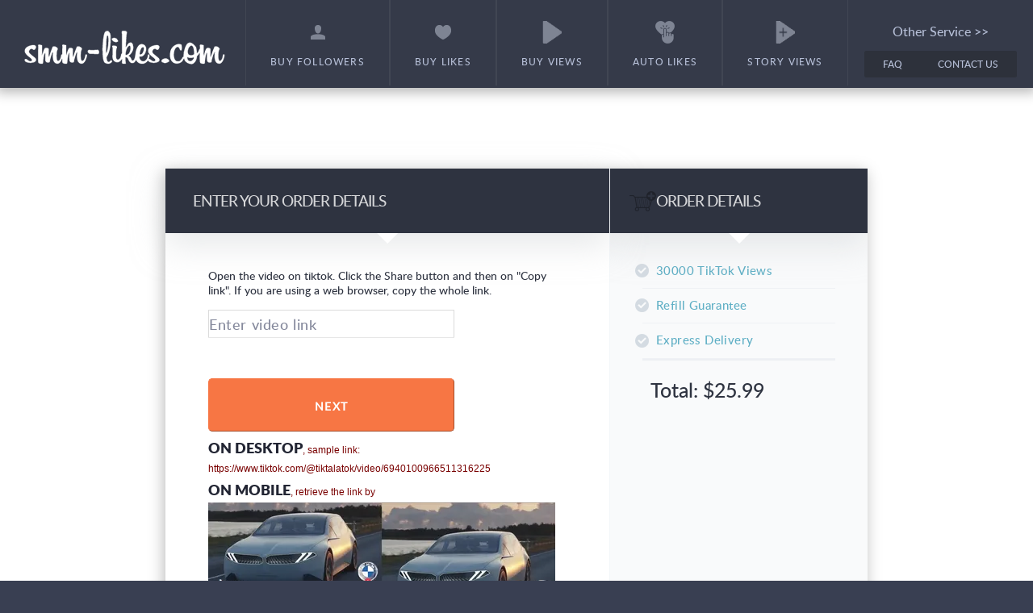

--- FILE ---
content_type: text/html; charset=UTF-8
request_url: https://www.smm-likes.com/payment_tiktok_video_smm.php?p=1514
body_size: 11242
content:



<!DOCTYPE html>
<html lang="en-US" prefix="og: http://ogp.me/ns#"><head><meta http-equiv="Content-Type" content="text/html; charset=UTF-8">
	
<meta name="viewport" content="width=device-width, initial-scale=1.0, shrink-to-fit=no">

	<link rel="profile" href="https://gmpg.org/xfn/11">
<script src="./element/platform.js" async defer gapi_processed="true"></script>
	<title>Smm-Likes - Tiktok Video.php?p=1514</title>
	
<!-- This site is optimized with the Yoast SEO plugin v3.3.1 - https://yoast.com/wordpress/plugins/seo/ -->
<meta property="og:locale" content="en_US">
<meta property="og:type" content="article">
<meta property="og:title" content="Tiktok Video.php?p=1514">
<meta property="og:site_name" content="Smm-Likes">
<meta name="twitter:card" content="summary">
<meta name="twitter:title" content="Tiktok Video.php?p=1514 » Smm-Likes">
<!-- / Yoast SEO plugin. -->

<!-- Global site tag (gtag.js) - Google Analytics -->
<script async src="https://www.googletagmanager.com/gtag/js?id=UA-117520019-1"></script>
<script>
  window.dataLayer = window.dataLayer || [];
  function gtag(){dataLayer.push(arguments);}
  gtag('js', new Date());

  gtag('config', 'UA-117520019-1');
</script>
<!-- 51 -->
<script async type="text/javascript" src="//js.users.51.la/19630909.js"></script>

<script type="text/javascript">
    (function(c,l,a,r,i,t,y){
        c[a]=c[a]||function(){(c[a].q=c[a].q||[]).push(arguments)};
        t=l.createElement(r);t.async=1;t.src="https://www.clarity.ms/tag/"+i;
        y=l.getElementsByTagName(r)[0];y.parentNode.insertBefore(t,y);
    })(window, document, "clarity", "script", "jxgwh3nbkc");
</script>

<link rel="shortcut icon" href="./element/images/favicon.ico">
		<script type="text/javascript">
			window._wpemojiSettings = {"baseUrl":"https:\/\/s.w.org\/images\/core\/emoji\/72x72\/","ext":".png","source":{"concatemoji":"\/wp-includes\/js\/wp-emoji-release.min.js?ver=4.5.3"}};
			!function(a,b,c){function d(a){var c,d,e,f=b.createElement("canvas"),g=f.getContext&&f.getContext("2d"),h=String.fromCharCode;if(!g||!g.fillText)return!1;switch(g.textBaseline="top",g.font="600 32px Arial",a){case"flag":return g.fillText(h(55356,56806,55356,56826),0,0),f.toDataURL().length>3e3;case"diversity":return g.fillText(h(55356,57221),0,0),c=g.getImageData(16,16,1,1).data,d=c[0]+","+c[1]+","+c[2]+","+c[3],g.fillText(h(55356,57221,55356,57343),0,0),c=g.getImageData(16,16,1,1).data,e=c[0]+","+c[1]+","+c[2]+","+c[3],d!==e;case"simple":return g.fillText(h(55357,56835),0,0),0!==g.getImageData(16,16,1,1).data[0];case"unicode8":return g.fillText(h(55356,57135),0,0),0!==g.getImageData(16,16,1,1).data[0]}return!1}function e(a){var c=b.createElement("script");c.src=a,c.type="text/javascript",b.getElementsByTagName("head")[0].appendChild(c)}var f,g,h,i;for(i=Array("simple","flag","unicode8","diversity"),c.supports={everything:!0,everythingExceptFlag:!0},h=0;h<i.length;h++)c.supports[i[h]]=d(i[h]),c.supports.everything=c.supports.everything&&c.supports[i[h]],"flag"!==i[h]&&(c.supports.everythingExceptFlag=c.supports.everythingExceptFlag&&c.supports[i[h]]);c.supports.everythingExceptFlag=c.supports.everythingExceptFlag&&!c.supports.flag,c.DOMReady=!1,c.readyCallback=function(){c.DOMReady=!0},c.supports.everything||(g=function(){c.readyCallback()},b.addEventListener?(b.addEventListener("DOMContentLoaded",g,!1),a.addEventListener("load",g,!1)):(a.attachEvent("onload",g),b.attachEvent("onreadystatechange",function(){"complete"===b.readyState&&c.readyCallback()})),f=c.source||{},f.concatemoji?e(f.concatemoji):f.wpemoji&&f.twemoji&&(e(f.twemoji),e(f.wpemoji)))}(window,document,window._wpemojiSettings);
		</script><script src="./element/wp-emoji-release.min.js" type="text/javascript"></script>
		<style type="text/css">
img.wp-smiley,
img.emoji {
	display: inline !important;
	border: none !important;
	box-shadow: none !important;
	height: 1em !important;
	width: 1em !important;
	margin: 0 .07em !important;
	vertical-align: -0.1em !important;
	background: none !important;
	padding: 0 !important;
}
</style>
<link rel="stylesheet" id="hypez-instagram-purchases-frontend-redesign-css" href="./element/plugin-css.css" type="text/css" media="all">
<link rel="stylesheet" id="theme-fonts-css" href="./element/fonts.css" type="text/css" media="all">
<link rel="stylesheet" id="theme-owl-css" href="./element/owl.carousel.min.css" type="text/css" media="all">
<link rel="stylesheet" id="theme-gray-css" href="./element/gray.min.css" type="text/css" media="all">
<link rel="stylesheet" id="theme-styles-css" href="./element/style.css?key=20231114" type="text/css" media="all">
<script type="text/javascript" src="./element/jquery.js"></script>
<script type="text/javascript" src="./element/jquery-migrate.min.js"></script>
<script type="text/javascript" src="./element/followers.js"></script>
<script type="text/javascript" src="./element/likes.js?v=20180614"></script>
<script type="text/javascript" src="./element/owl.carousel.min.js"></script>
<script type="text/javascript" src="./element/jquery.gray.min.js"></script>

<link rel="stylesheet" href="jquery.range.css">
<style id="style-1-cropbar-clipper">
#customeach	.slider-container .clickable-dummy{height:30px;}
#customeach .slider-container .back-bar .pointer-label{font-size:16px;height:60px;top:-60px;line-height: 1.625;}
#customeach .slider-container{ margin-top:60px;}
#customtotal .splittotal .slider-container .back-bar .pointer-label{font-size:16px;height:60px;top:-60px;line-height: 1.625;}
#customtotal .splittotal .slider-container{ margin-top:60px;}
.slider-container .back-bar .pointer-label{font-size:16px;height:30px;top:-35px;line-height: 1.625;width:100%;}
#customtotal .slider-container{ margin-top:20px;}
</style>

<script type="text/javascript">
/* <![CDATA[ */
var Crb_Global = {"auto_likes_form":"2"};
/* ]]> */
</script>
<script type="text/javascript" src="./element/functions.js"></script>

		<style type="text/css">.recentcomments a{display:inline !important;padding:0 !important;margin:0 !important;}</style>
<style id="style-1-cropbar-clipper">/* Copyright 2014 Evernote Corporation. All rights reserved. */
.en-markup-crop-options {
    top: 18px !important;
    left: 50% !important;
    margin-left: -100px !important;
    width: 200px !important;
    border: 2px rgba(255,255,255,.38) solid !important;
    border-radius: 4px !important;
}

.en-markup-crop-options div div:first-of-type {
    margin-left: 0px !important;
}
</style></head>
<body class="page page-id-26 page-template page-template-templates page-template-contacts page-template-templatescontacts-php" data-pinterest-extension-installed="cr1.39.1">
	<div class="wrapper">
		<header class="header">
	<div class="shell">
		<a href="./instagram_followers.html" class="logo">Smm-Likes</a>

		<a id="navToggle" class="animated-arrow"><span></span></a>

<style>
	  @media (max-width: 767px){
		.logo {
    width: 253px;
    height: 49px;
}
	  }
  @media (max-width: 1024px){
	.nav-wrapper {
display:none;
}
	.site-header .title-area a img{height:50px;width:auto;}
	.site-header.fixed .title-area a img{width:auto;}
	#navToggle{display:none;}
	.site-header .widget-area{display:none;}
  #navToggle{position: absolute;
left: 10px;
display: inline-block;
width: 40px;
height: 40px;
top: 30px;}
  .title-are{ position: relative; }
  .animated-arrow span:before{top:-10px}
  .animated-arrow span{top:0px}
  .animated-arrow span:after{bottom: -10px;}
  .animated-arrow span,.animated-arrow span:after, .animated-arrow span:before{
	cursor: pointer;
height: 6px;
width: 35px;
background: #fff;
position: absolute;
display: block;
content: '';
transition: all .5s ease-in-out;
  }

  .animated-arrow.active span:before {
transform: rotate(45deg);
-moz-transform: rotate(45deg);
-ms-transform: rotate(45deg);
-o-transform: rotate(45deg);
-webkit-transform: rotate(45deg);
bottom: 0;
}

.animated-arrow.active span:after, .animated-arrow.active  span:before {
top: 7px;
}

.animated-arrow.active span:after {
transform: rotate(-45deg);
-moz-transform: rotate(-45deg);
-ms-transform: rotate(-45deg);
-o-transform: rotate(-45deg);
-webkit-transform: rotate(-45deg);
}

.animated-arrow.active span {
background-color: transparent;
}

.noscroll, .noscroll body {
    height: 100%;
    overflow: hidden;
}

}
</style>
<script type="text/javascript" src="/jquery.min.js"></script>


<script>
	
$(document).ready(function() {
$('.animated-arrow').click(function(event) {
$('#slide-bar-menu').slideToggle();
$('html').toggleClass('noscroll');
$('.animated-arrow').toggleClass('active');
event.stopPropagation(); // 阻止事件冒泡，防止下面的 document 点击事件被触发
});

$(document).click(function(event) {

$('.navpanbian').click(function(event) {

	$('#slide-bar-menu').slideToggle();
	$('.animated-arrow').toggleClass('active');

	$('html').removeClass('noscroll');
    event.stopPropagation();
});
});
});
</script>
						
<div class="nav-wrapper">
<nav class="nav"><div class="nav-toggle"></div><!-- /.nav-toggle -->




<ul id="menu-main-menu" class="menu">
<li id="menu-item-36" class="menu-item menu-item-type-post_type menu-item-object-page menu-item-36 "><a href="./instagram_followers.html"><i class="ico-followers"></i><span>Buy
 Followers</span></a></li>
<li id="menu-item-35" class="menu-item menu-item-type-post_type menu-item-object-page menu-item-35 "><a href="./instagram_likes.html"><i class="ico-likes"></i><span>Buy
 Likes</span></a></li>
<li id="menu-item-37" class="menu-item menu-item-type-post_type menu-item-object-page menu-item-37  "><a href="./instagram_views.html"><i class="ico-views"></i><span>Buy
 Views</span></a></li>
<li id="menu-item-35" class="menu-item menu-item-type-post_type menu-item-object-page page_item page-item-32  menu-item-37 "><a href="./instagram_auto_likes_views.html"><i class="ico-auto-likes"></i><span>Auto
 Likes</span></a></li>
 <li id="menu-item-35" class="menu-item menu-item-type-post_type menu-item-object-page page_item page-item-32  menu-item-37  "><a href="./instagram_story_views.html"><i class="ico-story-views"></i><span>Story
 Views</span></a></li>

 <li class="teshuxiaoping">
  <span>SUPPORT</span>
 
<a href="./contact_us.html">Contact Us</a>

</li>
</ul>
</nav>

<nav class="nav-secondary">
<ul>
<li>
<span style="font-size:16px;">Other Service >></span>

<ul id="menu-secondarysupport-menu" class="menu">
	<li id="menu-item-39" class="menu-item menu-item-type-post_type menu-item-object-page menu-item-39">
		<a href="./faq.html">FAQ</a></li>
<li id="menu-item-38" class="menu-item menu-item-type-post_type menu-item-object-page current-menu-item page_item page-item-26 current_page_item menu-item-38">
<a href="./contact_us.html">Contact Us</a>
</li>
</ul>						
</li>
					</ul>
					<div id="diannao" style="transition-duration: 0.3s;overflow: hidden;">
<div class="diannaonavneirong">

<div class="sulie">
<div class="diannaonavtou"><img alt="Instagram Services" width="25" height="25" src="/instagram.svg" style="color: transparent;">Instagram Services
</div>
<ul>
<li><a href="/instagram_followers.html">Instagram Followers</a></li>
<li><a href="/instagram_likes.html">Instagram Likes</a></li>
<li><a href="/instagram_views.html">Instagram Views</a></li>
<li><a href="/instagram_story_views.html">Instagram Story Views</a></li>
<li><a href="/instagram_auto_likes_views.html">Instagram Auto Likes</a></li>
</ul>
</div>
<div class="sulie">
<div class="diannaonavtou"><img alt="YouTube Services" width="25" height="25" src="/youtube.svg" style="color: transparent;">YouTube Services
</div>
<ul>
<li><a href="/youtube_views.html">YouTube Views</a></li>
<li><a href="/youtube_likes.html">YouTube Likes</a></li>
<li><a href="/youtube_subscribers.html">YouTube Subscribers</a></li>
<li><a href="/youtube_shares.html">YouTube Shares</a></li>
</ul>
</div>

<div class="sulie">
<div class="diannaonavtou"><img alt="Soundcloud Services" width="25" height="25" src="/soundcloud.svg" style="color: transparent;">Soundcloud Services
</div>

<ul>
<li><a href="/soundcloud_plays.html">Soundcloud Plays</a></li>
<li><a href="/soundcloud_followers.html">Soundcloud Followers</a></li>
<li><a href="/soundcloud_likes.html">Soundcloud Likes</a></li>
<li><a href="/soundcloud_reposts.html">Soundcloud Reposts</a></li>
</ul>
</div>
<div class="sulie">
<div class="diannaonavtou"><img alt="TikTok Services" width="25" height="25" src="/tiktok.svg" style="color: transparent;">TikTok Services
</div>
<ul>
<li><a href="/tiktok_followers.html">Tiktok Followers</a></li>
<li><a href="/tiktok_likes.html">Tiktok Likes</a></li>
<li><a href="/tiktok_views.html">Tiktok Views</a></li>
</ul>
</div>
<div class="sulie">
<div class="diannaonavtou"><img alt="Spotify Services" width="25" height="25" src="/Spotify_logo_without_text.svg" style="color: transparent;">Spotify Services
</div>
<ul>
<li><a href="/spotify_plays.html">Spotify Plays</a></li>
<li><a href="/spotify_playlists_plays.html">Spotify Playlists Plays</a></li>
<li><a href="/spotify_playlists_followers.html">Spotify Playlists Followers</a></li>
<li><a href="/spotify_monthly_listeners.html">Spotify Monthly Listeners</a></li>
<li><a href="/spotify_followers.html">Spotify Followers</a></li>
<li><a href="/spotify_saves.html">Spotify Saves</a></li>
</ul>
</div>


<div class="sulie">
<div class="diannaonavtou"><img alt="Discord Services" width="25" height="25"  src="/discord-icon.svg" style="color: transparent;">Discord Services
</div>
<ul>
<li><a href="/discord_online_members.html">Discord Online Members</a></li>
<li><a href="/discord_offline_members.html">Discord Offline Members</a></li>
</ul>
</div>


</div>

</div>
				</nav><!-- /.nav-secondary -->
							
		</div><!-- /.nav-wrapper -->
	</div>

<style>
.nav-secondary{position: relative;padding: 25px 20px 9px;}

.nav-secondary:hover #diannao{
    display: flex;
}
	#diannao{
		position: absolute;
    left: -1000px;
    width: 1200px;
    height: 240px;
    background: #2d313b;
    background-size: 2rem;
    font-family: Avenir-Roman, Avenir;
    z-index: 10000;
    text-align: left;
	display:none;
    margin-top: 6px;
	}
	#diannao .diannaonavneirong{
		display:flex;
		flex-wrap: wrap;
	}
	.nav-secondary ul li + li{border:none;}
	.sulie{
		width:200px;
	}
	.nav-secondary .sulie  ul li{width:200px;}
	.nav-secondary .sulie ul li a{padding:5px 0px;width:200px;}

	.diannaonavtou{margin: 10px 0px 5px 10px;color:white}
	.diannaonavtou img{margin-right:5px;}
	.navpanbian{
		width:30%;    
		position: relative;
	}
	#slide-bar-menu {
    position: fixed;
    top: 0;
    width: 100%;
    height: 100%;
    background: rgba(0,0,0,.49);
    background-size: 2rem;
    font-family: Avenir-Roman, Avenir;
    z-index: 10000;
	text-align:left;
	overflow-y: auto; 
	display: flex;
}
#slide-bar-menu .navneirong{ 
	background: rgb(240, 240, 240); 
	padding: 10px 0px 50px 0px;
	overflow-y: auto;
	width: 70%;
    height: 100%;
}
#slide-bar-menu ul{
	padding-left:10px;
}
#slide-bar-menu li{
margin:5px 0 5px 10px;
list-style: none;
}
.navtou{
	display: flex;
    flex-wrap: wrap;
    align-items: center;
    margin-left: 10px;
    margin-top: 10px;
	font-size:18px;
}
.navtou img{
	margin-right:5px;
}
#slide-bar-menu  .menuother{
	border-top: 10px solid #ccc;
	padding-top:5px;
}
	</style>
<div id="slide-bar-menu"  style="transition-duration: 0.3s;display:none;">
<div class="navneirong">

<div class="navtou"><img alt="Instagram Services" width="25" height="25"  src="/instagram.svg" style="color: transparent;">Instagram Services
</div>
<ul>
<li><a href="/instagram_followers.html">Instagram Followers</a></li>
<li><a href="/instagram_likes.html">Instagram Likes</a></li>
<li><a href="/instagram_views.html">Instagram Views</a></li>
<li><a href="/instagram_story_views.html">Instagram Story Views</a></li>
<li><a href="/instagram_auto_likes_views.html">Instagram Auto Likes</a></li>
</ul>

<div class="navtou"><img alt="YouTube Services" width="25" height="25"  src="/youtube.svg" style="color: transparent;">YouTube Services
</div>
<ul>
<li><a href="/youtube_views.html">YouTube Views</a></li>
<li><a href="/youtube_likes.html">YouTube Likes</a></li>
<li><a href="/youtube_subscribers.html">YouTube Subscribers</a></li>
<li><a href="/youtube_shares.html">YouTube Shares</a></li>
</ul>



<div class="navtou"><img alt="Soundcloud Services" width="25" height="25"  src="/soundcloud.svg" style="color: transparent;">Soundcloud Services
</div>

<ul>
<li><a href="/soundcloud_plays.html">Soundcloud Plays</a></li>
<li><a href="/soundcloud_followers.html">Soundcloud Followers</a></li>
<li><a href="/soundcloud_likes.html">Soundcloud Likes</a></li>
<li><a href="/soundcloud_reposts.html">Soundcloud Reposts</a></li>
</ul>


<div class="navtou"><img alt="TikTok Services" width="25" height="25"  src="/tiktok.svg" style="color: transparent;">TikTok Services
</div>
<ul>
<li><a href="/tiktok_followers.html">Tiktok Followers</a></li>
<li><a href="/tiktok_likes.html">Tiktok Likes</a></li>
<li><a href="/tiktok_views.html">Tiktok Views</a></li>
</ul>

<div class="navtou"><img alt="Spotify Services" width="25" height="25"  src="/Spotify_logo_without_text.svg" style="color: transparent;">Spotify Services
</div>
<ul>
<li><a href="/spotify_plays.html">Spotify Plays</a></li>
<li><a href="/spotify_playlists_plays.html">Spotify Playlists Plays</a></li>
<li><a href="/spotify_playlists_followers.html">Spotify Playlists Followers</a></li>
<li><a href="/spotify_monthly_listeners.html">Spotify Monthly Listeners</a></li>
<li><a href="/spotify_followers.html">Spotify Followers</a></li>
<li><a href="/spotify_saves.html">Spotify Saves</a></li>
</ul>

<div class="navtou"><img alt="Discord Services" width="25" height="25"  src="/discord-icon.svg" style="color: transparent;">Discord Services
</div>
<ul>
<li><a href="/discord_online_members.html">Discord Online Members</a></li>
<li><a href="/discord_offline_members.html">Discord Offline Members</a></li>
</ul>

<ul class="menuother">
	<li id="menu-item-39" class="menu-item menu-item-type-post_type menu-item-object-page menu-item-39">
		<a href="./faq.html">FAQ</a></li>
<li id="menu-item-38" class="menu-item menu-item-type-post_type menu-item-object-page current-menu-item page_item page-item-26 current_page_item menu-item-38">
<a href="./contact_us.html">Contact Us</a>
</li>
<li id="menu-item-39" class="menu-item menu-item-type-post_type menu-item-object-page menu-item-39">
		<a href="./tickets.php">Track Orders</a></li>
</ul>

</div>
<div class="navpanbian">
<a id="navToggle" class="animated-arrow"><span></span></a>
</div>
	</div>
</header><!-- /.header -->


<script language=JavaScript> 
//setTimeout("document.form1.submit()",1000) 
</script>


<style>
.section-plugin-inner .payment-method li{width: 100%;}
.section-plugin-inner .payment-method li:nth-child(2n) {
    text-align: left;
}
	.section-plugin-inner .payment-method li .radio label img{max-width:100%;height:auto;}

.section-plugin-inner .section-content .section-body .user-images{ margin: -10px -10px 10px;}
.checkendend{display:none;}
#checkout-form{margin-bottom:60px;}
.newbtn {
    font-family: 'MyriadPro-Semibold';
    font-weight: 400;
    padding: 8px 20px 10px;
    font-size: 15px;
    border-radius: 3px;
    border: 0;
    border-bottom: 3px solid #3897f0;
    background-color: #3897f0;
    color: #fff;
    text-transform: none;
}
.infobefore{text-align:left;}
.lizipan{margin-top:50px;text-align:left;}
.lizipan .btn-small,.section-plugin-inner .section-content .section-body .btn.btn-small{width:25%;}
#second_submit{font-family: 'MyriadPro-Semibold';}
#checkout-form{margin-top:20px;}
.error{text-align: left;
    color: #f77644;
    font-size: 16px;
    margin: 5px 0;}
.infos{text-align:left;    font-size: 16px;
    margin: 5px 0;}
.section-plugin-inner .payment-method li .radio label:before{width:20px;height:20px;}
.section-plugin-inner .payment-method li .radio label:after{width:14px;height:14px;}
span.count {
    display: block;
    width: 100%;
    position: absolute;
    top: 0;
    left: 0;
    color:#FFF;
    font-size: 12px;
}
.section-plugin-inner .section-content .section-body .user-images li label span.count img{display:inline-block;width: 15px;}
.section-plugin-inner .section-content .section-body .user-images li.checked label span.count img{display:none;}
textarea::-webkit-input-placeholder {
　　color: ##60677a;
　　}
.gform_wrapper .gfield-focused:after { height: 0px; bottom: 0px;  }
.gform_wrapper .ginput_container input{ padding: 0px  !important;}

.section-plugin-inner .section-aside .list-checked li{text-align:left;}
.section-plugin-inner .section-head h4{
    color: #fff;
    font-size: 1.33em;
    margin: 0;
    padding: 17px 34px;
    letter-spacing: -1px;
	text-align: left;
	opacity:.8;
	}
	.section-plugin-inner .section-head {
    background-color: #2e3340;
}
.seal1 {
    width: 90px;
    padding-right: 25px;
}
.seal2 {
    width: 100px;
    padding-right: 30px;
}
.seal3 {
    width: 100px;
}
.section-plugin-inner .section-content .section-body .user-images li label:after {
    background: url(/element/images/ico-views-y.png) no-repeat 0 0 !important;
	width: 36px;
    height: 36px;
	}
    .payment-method-price{display:none;}
.speed-choose {
    text-align: left;
    font-size: 15px;
    text-align: left;
    margin-top: 10px;
    border: 1px solid #ccc;
    margin-left: -20px;
    padding: 10px 5px 10px 10px;
    width: calc(100% + 40px);
}
.payment-method-price .speed-choose{text-align:left;    font-size: 15px;
    text-align: left;
    margin-top: 10px;
    border: 1px solid #ccc;
    padding: 10px 5px 10px 10px;
    width: 100%;
    margin-left:0px;
    }
label:after{clear:both;}
.speed-choose input{
-webkit-appearance: radio;
-moz-appearance: radio;
appearance:radio;
    width: 20px;
    height: 20px;
    margin-top: 5px;
    display: block;
    float: left;
	margin-right: 5px;}
.speed-choose label{height:30px;line-height:30px;font-size:17px;}
.choose-time{display:none;margin-top: 6px;margin-left: 3px;}


@media(max-width:1020px){
    .payment-method-price {display:inline-block;width:100%;}
	.section-plugin-inner .section-aside{border-left:none;}
	.infos{width:100%;}
div.addmoremore{ display:block;width:100%;margin-left:0px;}
.section-plugin-inner .section-content .section-body
{
  padding: 40px 15px 40px 15px;
}
#first_submit{max-width:100%;}
.seals{text-align:center;display:none}
.seal1 {
    height: 30px;
    padding-right: 25px;
    width:auto;
}
.seal2 {
    height: 30px;
    padding-right: 25px;
    width:auto;
}
.seal3 {
    height: 30px;
    width:auto;
}
.section-plugin-inner .section-content .section-body .btn-large, .gform_wrapper .paymentnotice .button[type="submit"], .gform_wrapper .button[type="submit"], .section-plugin-inner .section-content .section-body input[type="submit"]
{
  width:70%;
}
}
@media (max-width: 767px){
    .section-plugin-inner .section-content .section-body .user-images li
    {
            width: calc(25% - 14px);
    }
.lizipan .btn-small, .section-plugin-inner .section-content .section-body .btn.btn-small {
	width: 25%;
	width: 25% !important;
	margin: 0px;
    display: inline-block;
}

.section-plugin-inner .section-content .section-body .btn + .btn{
	float:right;
	width: 70%;
	width: 70% !important;
}
}
@media (max-width: 800px){
	.gform_wrapper .gform_footer{text-align:center;}
	.section.section-plugin .section-plugin-inner {
    margin-top: 30px;
    margin-bottom: 0px;
}
.section-plugin-inner .section-content .section-body .btn.btn-large, .section-plugin-inner .section-content .section-body input[type="submit"], .section-plugin-inner .section-content .section-body .button[type="submit"], .gform_wrapper input[type="button"], .section-plugin-inner .section-content .section-body .btn.btn-xsmall, .section-plugin-inner .section-content .section-body .btn.btn-small
{ 
	max-width:70%;
}
}
@media(max-width:320px){
  div.addmoremore{font-size:14px;}
  #contact_lizipan a{
    margin:15px 0px;
  }
  .smallnav li{
    height:70px;
  }
  .seal1 {
    height: 30px;
    padding-right: 10px;
    width:auto;
}
.seal2 {
    height: 30px;
    padding-right: 10px;
    width:auto;
}
.seal3 {
    height: 30px;
    width:auto;
}
}
@media (max-width: 767px){
    .section-plugin-inner .section-head h4{padding:0px 34px}
    .section-plugin-inner .section-head{padding:20px 10px}
    .section.section-plugin{padding: 5px 0 0;}
    .section.section-plugin .section-plugin-inner{margin-top:10px;}
}
</style>

<div class="main">
<div class="section section-plugin">
<div class="shell">
<div class="section-plugin-inner">
<div class="section-content">
<div class="section-head">
<h4>ENTER YOUR ORDER DETAILS</h4>
</div>
<div class="section-body">
<div class="error">
<span></span>
</div>
<div class="infobefore" style='font-size:14px;margin-bottom:15px;text-align:left;'>
<span>Open the video on tiktok. Click the Share button and then on "Copy link". If you are using a web browser, copy the whole link.
</span>
</div>

<div class="gf_browser_chrome gform_wrapper">
<div id="profile_pic_mobile" align="center"></div>
		<form name="form1" action="https://www.paypal.com/cgi-bin/webscr" method="post">
        <!-- Identify your business so that you can collect the payments. -->
        <input type="hidden" name="business" value="paynow@smm-likes.com">
        
        <!-- Specify a Buy Now button. -->
        <input type="hidden" name="cmd" value="_xclick"><input type="hidden" name="lc" value="en_US">
        
        <!-- Specify details about the item that buyers will purchase. -->
        <input type="hidden" name="item_name"  id ="item_name_id" value="30000 TikTok Views">
        <input name="item_number" id="item_number" type="text" class="medium" 
 style="font-size:1.3em;display:none" tabindex="1" >
<div class="gform_body">
<ul class="gfield field_sublabel_below field_description_below gfield-email gfield-medium">

<li class="gfield field_sublabel_below field_description_below gfield-text gfield-medium gfield-text">


<div class="ginput_container single">

 
<input name="username" id="username" type="text" class="medium"tabindex="1" value="Enter video link"  style="resize: none;border: solid 1px #dbdbdb;font-size: 1.3em;height:35px;line-height:32px;color:#85899c;width:100%;">
<img src="/processing.gif" style="position: absolute;    top: calc(30% - 3px);left: calc(100% + 5px);display:none" class="processingclass">

 </div>
 <!--
 <span for="username" id="username_label" style="color:#790000;font-size:.875em;font-weight:300;font-family:Arial, Helvetica, sans-serif;    position: relative;
    text-align: left;
    float: left;
    width: 100%;    margin: 5px 0 20px 0;">Your youtube video must have privacy settings disabled</span>
-->
 </li>

</ul>
</div>

<input type="hidden" name="amount" value="25.99">
        <input type="hidden" name="currency_code" value="USD">
        
        <!-- Specify URLs -->
<input type='hidden' name='notify_url' value='http://www.smm-likes.com/notify_url.php'>
        <input type='hidden' name='cancel_return' value='http://www.smm-likes.com/payment_tiktok_video_smm.php?p=1514'>
        <input type='hidden' name='return' value='http://www.smm-likes.com/success.php'>
</form>


    <div class="gform_footer top_label lizipan"> 
<button id="first_submit" class="" style="width: 100%;
    border-radius: 5px;
    background-color: #f77644;
    border-color: #f77644;
    color: #fff;
    text-transform: uppercase;
    text-align: center;
    max-width: 305px;
    font-size: 14px;
    font-weight: 700;
    padding: 24px 10px 21px;
    letter-spacing: 1.5px;
    border-width: 1px;">Next</button>
    <div>
    <p for="username" id="username_label" style="color:#790000;font-size:.875em;font-weight:300;font-family:Arial, Helvetica, sans-serif;    position: relative;
    text-align: left;
    float: left;
    width: 100%;margin: 5px 0 20px 0;">
<strong>On desktop</strong>, sample link: https://www.tiktok.com/@tiktalatok/video/6940100966511316225<br>
<strong>On mobile</strong>, retrieve the link by <br>
<picture>
    <source srcset="/tk-copy-link.430.webp" type="image/webp">
    <img src="/tk-copy-link.430.png" alt="how to get video link">
</picture>
<br>
Your Account must be public.
</p>
</div>
</div>
</div>
<div class="seals" style="margin-top:50px"> <img src="/element/seal1.jpg" class="seal1"> <img src="/element/seal2.png" class="seal2" data-pin-nopin="true"> <img src="/element/seal3.jpg" class="seal3"></div>
</div>
</div>
<div class="section-aside">
<div class="section-head">
<h4>ORDER DETAILS</h4>
</div>
<div class="section-body">
<div id="profile_pic_desktop" align="center"></div>
<ul class="list-checked">
<li>30000 TikTok Views</li>
<li>Refill Guarantee</li>
<li>Express Delivery</li>
</ul>
<div style="padding-left:10px;font-size:25px;padding-top:20px;text-align:left;">Total: <span>$<span class="currency-amount">25.99</span></span></div>


</div>
</div>
</div>
</div>
</div>
<style>
.lizipan {
    margin-top: 50px;
    text-align: left;
}
.lizipan .btn-small{
        display: inline-block;
}

#username{width:95%;}
</style>

	

<script type='text/javascript' src='/jquery.min.js'></script>

<script>
	
$(document).ready(function(){
var ok1=false;
var benurl =window.location.href;
var url3 ="smm_api.php?yanzheng=1";
var buywhat = '30000 TikTok Views';
$("#username").focus(function(){
  if($(this).val()=='Enter video link'){
	  $(this).val('');
 }
});


$("#username").keyup(function(e){
if(e.keyCode == 13)
$("#first_submit").click();
});


$(".newpayment").click(function(){
    $(".newpayment").removeClass("checked");
    $(this).addClass("checked");
});

$("input#shippingEmail").keyup(function(e){
if(e.keyCode == 13)
$("#second_submit").click();
});

function emailCheck(email) {
if(email.length>0)
            {
                if(email == null || email.length < 2){
                    return 1;
                }
                //需出現'@@',且不是首字符.
                var aPos = email.indexOf("@" ,1) ;
                if(aPos < 0){
                    return 1 ;
                }
                // '@@'後出現'.',且不緊跟其後.
                if(email.indexOf("." ,aPos+2) < 0){
                    return 1 ;
                }
                //判斷'.'是否爲最後一個字符
                if(email.indexOf('.')==email.length-1){
                    return 1 ;
                }
            }
            else
            {
                return 1;
            }
return 2;
}
$("#way_y_1").click(function(){

$(".emailenter").show();
    });

$("input#shippingEmail").focus(function(){
    $(this).siblings("label").addClass('focusshurulabel');
    $(this).addClass('focusshuru');
    if($(this).val().length==0)
{
    $(this).siblings("label").removeClass('contentlabel');
}
else
{
    $(this).siblings("label").addClass('contentlabel');
}
});

  $("#second_submit").click(function(){
	  var item_number = link;
	  $("input:text[name='item_number']").val(item_number);
	  var buy = $("#item_name_id").attr("value");

	var ok1=true;

    var payment_method=$(".newpayment.checked").attr('value');
    var pay_link=$(".newpayment.checked").attr('pay_link');

    var piclink ='';
var name="smm-likes.com";
var buy=$("input:hidden[name='item_name']").attr("value");
var currency=$("input:hidden[name='currency_code']").attr("value");
var amount=$("input:hidden[name='amount']").attr("value")*100;
var amount=amount.toFixed(0);

var description=item_number;
if(payment_method=='y_1')
{
    var email=$(".emailenterinput").attr('value');
    if(email.length <= 1||emailCheck(email)==1)
    {
        alert("Please enter your email address.");
         return 0;
    }
}
else
{
    var email='';
}


function StandardPost(url,args) 
   {
       var form = $("<form method='post' name='standardpost'></form>"),
           input;
       form.attr({"action":url});
       $.each(args,function(key,value){

       //	alert(key);
       //	alert(value);
           input = $("<input type='hidden'>");
           input.attr({"name":key});
           input.val(value);
           form.append(input);
       });
       $(document.body).append(form);
       $("form[name='standardpost']").submit();
   }

var md5str = Math.random().toString(36).substr(2);

url=pay_link+md5str;

var args = { weismm: item_number
    ,piclink: piclink
    ,buy: buy
    ,currency: currency
    ,amount: amount
    ,payment_method: payment_method
    ,cancel_url: window.location.href
    ,email: email
    ,site: 'www.smm-likes.com'
    ,pay: 1
    };
StandardPost(url,args);



  });



  $("#first_submit").click(function(){
	  var item_number = $("#username").val();
	  $("input:text[name='item_number']").val(item_number);
	  var buy = $("#item_name_id").attr("value");
	   
if(item_number.length >= 1&&item_number!='Enter video link'){

        location.href = benurl+"&link="+item_number;
}
   else{
	$('.error span').html("Please Enter Your TikTok video link.");   
   }
  });

  
});
</script>

<footer class="footer">
			<div class="footer-body">
				<div class="shell">
					<ul>

													<li id="carbon_richtext-2" class="widget  carbon_richtext">
								<h3 class="widgettitle">
									<a href="./instagram_followers.html" class="logo" style="background-size: cover;"></a>
								</h3>

								<p>Get the best <strong>Instagram</strong>, YouTube, Soundcloud, Tiktok, and Spotify services at <a style="color: #5fafc5;" href="#">Smm-Likes</a> – swift delivery, top-notch quality, and unbeatable prices!
</p>							</li>
						
<li class="widget widget_nav_menu_slider">
								<div class="slider owl-carousel">
																													<div class="slides">
											<a href="#">
												<img src="/element/2922332852.png" alt="" width="25" height="30" >WE WILL NEVER ASK FOR, OR NEED YOUR PASSWORD TO DELIVER OUR SERVICE.											</a>
										</div>
																													<div class="slides">
											<a href="#">
												<img src="/element/954999539.png" alt="" width="29" height="30" >FULL CUSTOMERS SUPPORT											</a>
										</div>
																													<div class="slides">
											<a href="#">
												<img src="/element/1699870706.png" alt="" width="31" height="32" >WE PROVIDE TOP QUALITY INSTAGRAM SERVICES											</a>
										</div>
																													<div class="slides">
											<a href="#">
												<img src="/element/2889413883.png" alt="" width="35" height="23" >GUARANTEED FAST DELIVERY											</a>
										</div>
																													<div class="slides">
											<a href="">
												<img src="/element/638015596.png" alt="" width="29" height="29" >FANTASTIC SOCIAL CREDIBILITY											</a>
										</div>
																													<div class="slides">
											<a href="">
												<img src="/element/956390788.png" alt="" width="35" height="19" >HUGE FAN BASE IN A SHORT PERIOD											</a>
										</div>
																													<div class="slides">
											<a href="">
												<img src="/element/1762780336.png" alt="" width="32" height="33" >SPEEDY BRAND RECOGNITION											</a>
										</div>
																													<div class="slides">
											<a href="">
												<img src="/element/3287747614.png" alt="" width="26" height="36" >A SUPERB INSTAGRAM LAUNCH											</a>
										</div>
																													<div class="slides">
											<a href="#">
												<img src="/element/3287747614.png" alt="" width="26" height="36" >SUCCESSFUL ONLINE CAMPAIGN											</a>
										</div>
																													<div class="slides">
											<a href="">
												<img src="/element/3683051284.png" alt="" width="35" height="29" >HIGHER PROFIT MARGINS											</a>
										</div>
																													<div class="slides">
											<a href="#">
												<img src="/element/219670679.png" alt="" width="30" height="30" >POSITIVE BRAND COMMUNICATION											</a>
										</div>
																													<div class="slides">
											<a href="#">
												<img src="/element/1489582717.png" alt="" width="33" height="30" >TRUST FROM YOUR TARGET AUDIENCE											</a>
										</div>
																													<div class="slides">
											<a href="#">
												<img src="/element/3886082840.png" alt="" width="22" height="21" >CUSTOMIZED PACKAGES											</a>
										</div>
																													<div class="slides">
											<a href="#">
												<img src="/element/3959902594.png" alt="" width="30" height="33" >MOBILE FRIENDLY											</a>
										</div>
																													<div class="slides">
											<a href="#">
												<img src="/element/2016907972.png" alt="" width="30" height="22" >NO INSTALLATION											</a>
										</div>
																													<div class="slides">
											<a href="#">
												<img src="/element/1496989354.png" alt="" width="35" height="36" >EXCELLENT SERVICE											</a>
										</div>
																	</div>
							</li>
						


													
							<li id="nav_menu-2" class="widget widget_nav_menu">
																	<h3 class="widgettitle">Delivered Instantly</h3>
								
								<div class="menu-services-container">
									<ul id="menu-services" class="menu"><li id="menu-item-53" class="menu-item menu-item-type-post_type menu-item-object-page menu-item-53"><a href="./instagram_followers.html"><i class="ico-followers"></i><span>Buy Instagram Followers</span></a></li>
<li id="menu-item-52" class="menu-item menu-item-type-post_type menu-item-object-page menu-item-52"><a href="./instagram_likes.html"><i class="ico-likes"></i><span>Buy Instagram Likes</span></a></li>
<li id="menu-item-51" class="menu-item menu-item-type-post_type menu-item-object-page current-menu-item page_item page-item-32 current_page_item menu-item-51"><a href="./instagram_views.html"><i class="ico-views"></i><span>Buy Instagram Views</span></a></li>
<li id="menu-item-51" class="menu-item menu-item-type-post_type menu-item-object-page current-menu-item page_item page-item-32 current_page_item menu-item-51"><a href="./instagram_auto_likes_views.html"><i class="ico-auto-likes"></i><span>Buy Auto Likes&amp;Views</span></a></li>
<li id="menu-item-51" class="menu-item menu-item-type-post_type menu-item-object-page current-menu-item page_item page-item-32 current_page_item menu-item-51"><a href="./instagram_story_views.html"><i class="ico-story-views"></i><span>Buy Story Views</span></a></li>

</ul><ul id="menu-services" class="menu">
<li id="menu-item-56" class="menu-item menu-item-type-post_type menu-item-object-page menu-item-56"><a href="./blog/"><span>Blog</span></a></li>
<li id="menu-item-55" class="menu-item menu-item-type-post_type menu-item-object-page current-menu-item page_item page-item-26 current_page_item menu-item-55"><a href="./terms.html"><span>Terms</span></a></li>
<li id="menu-item-55" class="menu-item menu-item-type-post_type menu-item-object-page current-menu-item page_item page-item-26 current_page_item menu-item-55"><a href="./privacy.html"><span>Privacy</span></a></li>
<li id="menu-item-56" class="menu-item menu-item-type-post_type menu-item-object-page menu-item-56"><a href="./faq.html"><span>FAQ</span></a></li>
<li id="menu-item-55" class="menu-item menu-item-type-post_type menu-item-object-page current-menu-item page_item page-item-26 current_page_item menu-item-55"><a href="./contact_us.html"><span>Contact Us</span></a></li>
<li id="menu-item-55" class="menu-item menu-item-type-post_type menu-item-object-page current-menu-item page_item page-item-26 current_page_item menu-item-55"><a href="./tickets.php"><span>Track Orders</span></a></li>



</ul>								</div>
							</li>
						
					</ul>
				</div><!-- /.shell -->
			</div><!-- /.footer-body -->
			
			<div class="footer-bar">
				<div class="shell">
					<ul class="list-cards">
					<li>
	 		<a href="#">
	 			<i class="ico-mastercard"></i>
	 		</a>
	 	</li>
					<li>
	 		<a href="#">
	 			<i class="ico-visa"></i>
	 		</a>
	 	</li>
					<li>
	 		<a href="#">
	 			<i class="ico-discover"></i>
	 		</a>
	 	</li>
	</ul>
											<div class="copyright">
							<p class="">© 2026 
All rights reserved&nbsp;– <a style="color: #5fafc5;" href="#">Smm-Likes</a></p>
<p><!-- /.copyright --></p>
						</div><!-- /.copyright -->
									</div><!-- /.shell -->
			</div><!-- /.footer-bar -->					
		</footer>
	</div><!-- /.wrapper -->
	<script type="text/javascript" src="./element/comment-reply.min.js"></script>
<script type="text/javascript" src="./element/wp-embed.min.js"></script>
<script type="text/javascript" src="./element/jquery.json.js"></script>
<script type="text/javascript" src="./element/gravityforms.min.js"></script>
<script type="text/javascript" src="./element/placeholders.jquery.min.js"></script>


<script type="text/javascript">
document.addEventListener('DOMContentLoaded', function() {

		function checkCookie(cookieName) {
    var cookies = document.cookie.split(';');
    for (var i = 0; i < cookies.length; i++) {
        var cookie = cookies[i].trim();
        if (cookie.indexOf(cookieName + '=') === 0) {
            return true; // 找到指定的 Cookie
        }
    }
    return false; // 未找到指定的 Cookie
}

// 例子


        let t = window.performance.timing;
        var url = window.location.href;
        var referer=document.referrer;
        var first_time=t.responseStart - t.domainLookupStart;
        var white_time=t.responseEnd - t.fetchStart;
        var domcontentloaded_time=t.domInteractive - t.navigationStart;  
        $.ajax({
            type: "POST",
            url: 'tracerout.php',
            data:{
                    'trace_id' : 4263246, 
                    'first_time' : first_time, 
                    'white_time' : white_time, 
                    'domcontentloaded_time' : domcontentloaded_time
                    },
            timeout: 10000,// 设置超时时间
            dataType: "html",
            success: function(result) {

var hasMyCookie = checkCookie('ipchecked');
if (hasMyCookie) {
    console.log('ip yes');
} else {
    console.log('no ip');

		$.ajax({
    url: "https://api.ipify.org?format=json",
    dataType: "json",
    success: function(response) {
		var ipAddress = response.ip;
		$.ajax({
            type: "POST",
            url: 'tracerout.php',
            data:{
                    'ip' : ipAddress
                },
            timeout: 6000,// 设置超时时间
            dataType: "html",
            success: function(result) {
            },
            error: function (textStatus) {
            },
            complete: function (XMLHttpRequest,status) {
            }
        });


    },
    error: function() {
    }
  });
}

            },
            error: function (textStatus) {
            },
            complete: function (XMLHttpRequest,status) {
            }
        });

		
    });
</script>




<footer class="footer" style="padding-top:0px">
			<div class="footer-body">
				<div class="shell">
        <p>We are in no way affiliated with, endorsed by, or connected to Instagram,  Facebook, Soundcloud, Tiktok, Bytedance Ltd, or Youtube. All logos and trademarks are property of their respective companies.
</p>	
						</div><!-- /.copyright -->
									</div><!-- /.shell -->
			</div><!-- /.footer-bar -->					
		</footer>

<script defer src="https://static.cloudflareinsights.com/beacon.min.js/vcd15cbe7772f49c399c6a5babf22c1241717689176015" integrity="sha512-ZpsOmlRQV6y907TI0dKBHq9Md29nnaEIPlkf84rnaERnq6zvWvPUqr2ft8M1aS28oN72PdrCzSjY4U6VaAw1EQ==" data-cf-beacon='{"version":"2024.11.0","token":"ab0edbe56cc342e4b23bbeb490012e87","r":1,"server_timing":{"name":{"cfCacheStatus":true,"cfEdge":true,"cfExtPri":true,"cfL4":true,"cfOrigin":true,"cfSpeedBrain":true},"location_startswith":null}}' crossorigin="anonymous"></script>
</body></html>

--- FILE ---
content_type: text/css
request_url: https://www.smm-likes.com/element/plugin-css.css
body_size: 4558
content:
@font-face {
	font-family: 'MyriadPro-Semibold';
	src: url('fonts/MyriadPro-Semibold.eot');
	src: url('fonts/MyriadPro-Semibold.eot?#iefix') format('embedded-opentype'),
		 url('fonts/MyriadPro-Semibold.woff') format('woff'),
		 url('fonts/MyriadPro-Semibold.ttf') format('truetype'),
		 url('fonts/MyriadPro-Semibold.svg#MyriadPro-Semibold') format('svg');
	font-style: normal;
	font-weight: normal;
}
.section-plugin-inner:after,
.section-plugin-inner .section-content .section-body .profile-info:after,
.section-plugin-inner:after,
.shell:after,
.plugin-clearfix:after { content: ''; display: table; clear: both; }

.section.section-plugin { min-height: 453px; padding: 50px 0 0; }
.section-plugin-inner { max-width: 750px; margin: 50px auto 0; border-right: 1px solid #959595; border-bottom: 1px solid #959595; border-left: 1px solid #959595; margin-bottom: 78px; 
	-webkit-box-shadow: -2px 4px 18px 0px rgba(0, 0, 0, 0.27);
	-moz-box-shadow:    -2px 4px 18px 0px rgba(0, 0, 0, 0.27);
	box-shadow:         -2px 4px 18px 0px rgba(0, 0, 0, 0.27);
	}

.section-plugin-inner .section-head { background-color: #2e3340; }
.section-plugin-inner .section-head h4 { color: #fff; font-size: 1.33em; margin: 0; padding: 17px 34px; letter-spacing: -1px; }

.section-plugin-inner .section-content { height: 100%; width: 516px; float: left; margin: 0; 
	-webkit-box-sizing: border-box; 
	   -moz-box-sizing: border-box; 
	        box-sizing: border-box; 
}
.section-plugin-inner-large .section-content { width: 100%; }
.section-plugin-inner .section-aside { height: 100%; width: 234px; float: left; margin: 0; }

.section-body { padding: 42px 33px; min-height: 300px; 
	-webkit-box-sizing: border-box; 
	   -moz-box-sizing: border-box; 
	        box-sizing: border-box; 
}

.section-plugin-inner .section-content .section-head { border-right: 1px solid #fff; }
.section-plugin-inner .section-content .section-body { width: 100%; display: block; border-right: 1px solid #959595; }
.section-plugin-inner .section-content .section-body h4 { color: #2e3340; }
.section-plugin-inner .section-content .section-body h4 + p { font-size: 1.07em; }
.section-plugin-inner .section-content .section-body .order-id { font-size: 1.07em; }
.section-plugin-inner .section-content .section-body .order-id span { color: #158ea9; font-size: 1.13em; }

/*  profile-info  */
.section-plugin-inner .section-content .section-body .profile-info { display: block; width: 100%; margin-bottom: 33px; }
.section-plugin-inner .section-content .section-body .profile-avatar { margin-right: 15px; display: inline-block; float: left; border-radius: 4px; width: auto; height: 100px; border-radius: 4px; overflow: hidden; }
.section-plugin-inner .section-content .section-body .profile-avatar img { height: 100%; width: auto; }
.section-plugin-inner .section-content .section-body .profile-name { font-size: 20px; margin-bottom: 30px; }
.section-plugin-inner .section-content .section-body .profile-meta { font-family: 'Open Sans'; font-size: 14px; color: #182734; letter-spacing: -0.7px; margin-top: 30px; }

.section-plugin-inner .section-content .section-body .list-packages,
.section-plugin-inner .payment-method { display: block; width: 100%; }
.section-plugin-inner .section-content .section-body .list-packages:after,
.section-plugin-inner .payment-method:after { content: ''; display: table; clear: both; }
.section-plugin-inner .section-content .section-body .list-packages li,
.section-plugin-inner .payment-method li { list-style: none; list-style-type: none; width: auto; font-size: 16px; padding: 12px 0 0; display: inline-block; font-family: 'lato_bold', sans-serif; letter-spacing: -0.4px; position: relative; overflow: hidden; width: 353px; margin-bottom: 21px; text-align: left;  -webkit-appearance: none; }
.section-plugin-inner .section-content .section-body .list-packages li:after { content: ''; left: 0; background-image: url(../images/border-bottom.png); width: 100%; height: 2px; display: block; background-repeat: no-repeat; z-index: 4000; margin-top: 2px; 
	-webkit-background-size: 100%; 
	        background-size: 100%; }
.section-plugin-inner .section-content .section-body .list-packages li span { color: #158ea9; float: right; line-height: 1.5; font-size: 18px; font-weight: 400; }
.section-plugin-inner .section-content .section-body .list-packages li .checkbox,
.section-plugin-inner .payment-method li .checkbox { content: ''; display: inline-block; border: 2px solid #edeff4; width: 26px; height: 26px; background-repeat: no-repeat; background-position: center; margin: 0 14px -5px 0; -webkit-background-size: 100%; background-size: 100%; float: left; }
.section-plugin-inner .section-content .section-body .list-packages li input { opacity: 0; }
.section-plugin-inner .section-content .section-body .list-packages li input:checked + .checkbox,
.section-plugin-inner .payment-method li input:checked + .checkbox { background-image: url(../images/ico-checkmark-orange@x2.png); }
.section-plugin-inner .section-content .section-body .list-packages li label,
.section-plugin-inner .payment-method li label { position: absolute; top: 0; left: 0; width: 100%; height: 100%; cursor: pointer; }

/*  form  */
#gform_wrapper_1070 .gform_heading { display: none; }
.gform_wrapper .hip-headering.gform_heading { display: block; }
.gform_wrapper .hip-headering.gform_heading p { color: #f77644; padding: 10px 0; text-align: left;  font-size: 16px;  }
.section-plugin-inner .section-content .section-body .gform_wrapper { margin-bottom: 0; padding: 0px 0; }
.section-plugin-inner .section-content .section-body .ginput_container input,
.section-plugin-inner .section-content .section-body .ginput_container textarea { width: 100%; padding: 15px 19px 14px; letter-spacing: 0.6px; }
.section-plugin-inner .section-content .section-body ul { margin-bottom: 0; }
.section-plugin-inner .section-content .section-body .gfield { margin-bottom: 18px; }

/*  buttons  */
.section-plugin-inner .section-content .section-body .button,
.section-plugin-inner .section-content .section-body .btn { font-family: 'MyriadPro-Semibold'; font-weight: 400; padding: 13px 32px 11px; font-size: 18px; border-radius: 0; border: 0; border-bottom: 3px solid #157ca9; background-color: #158ea9; color: #fff; text-transform: none; 
	/* -webkit-box-shadow: 0px 0px 3px 0px rgba(0, 0, 0, 0.2), inset 0px 2px 0px 0px rgba(255, 255, 255, 0.25);
	
	-moz-box-shadow:    0px 0px 3px 0px rgba(0, 0, 0, 0.2), inset 0px 2px 0px 0px rgba(255, 255, 255, 0.25);
	
	box-shadow:         0px 0px 3px 0px rgba(0, 0, 0, 0.2), inset 0px 2px 0px 0px rgba(255, 255, 255, 0.25); */}

.section-plugin-inner .section-content .section-body input.btn { cursor: pointer; font-family: 'Lato', sans-serif; height: 50px; }
.section-plugin-inner .section-content .section-body .btn-gray-bg { background-color: #464646; border-bottom: 3px solid #555; text-decoration: none; color: #fff; font-weight: 400; } 
.section-plugin-inner .section-content .section-body .btn-blue-bg { background-color: #00a7d3; }

.section-plugin-inner .section-content .section-body .btn-gray-bg:hover,
.section-plugin-inner .section-content .section-body .button:hover, 
.section-plugin-inner .section-content .section-body .btn:hover { opacity: 0.8; -moz-opacity: 0.8; filter:alpha(opacity=100); }

/*  user-images  */
.section-plugin-inner .section-content .section-body .user-images { text-align: center; margin-top: 2px; }
.section-plugin-inner .section-content .section-body .user-images li { position: relative; margin: 7px; width: 116px; height: 116px; list-style: none; display: inline-block; float: none; border: 1px solid #e0e0e0; padding: 0px; 
	-webkit-box-sizing: border-box; 
	   -moz-box-sizing: border-box; 
    	    box-sizing: border-box; }
.section-plugin-inner .section-content .section-body .user-images li label { cursor: pointer; display: block; height: 114px; width: 114px; overflow: hidden; margin: 0; padding: 3px; 
	-webkit-box-sizing: border-box; 
	   -moz-box-sizing: border-box; 
	        box-sizing: border-box; }
.section-plugin-inner .section-content .section-body .user-images li.hidden { display: none; }
.section-plugin-inner .section-content .section-body .user-images li label:after { content: ''; display: inline-block; position: absolute; height: 13px; width: 13px; border: 2px solid #ccc; background-color: #fff; bottom: 10px; right: 10px; z-index: 100; }
.section-plugin-inner .section-content .section-body .user-images li input { z-index: -100; position: absolute; bottom: 5px; right: 5px; visibility: hidden; }
.section-plugin-inner .section-content .section-body .user-images li label img { width: 100%; height: auto; border: 2px solid rgba(21, 142, 169, 0); pointer-events: none; margin: -2px; }
.section-plugin-inner .section-content .section-body .user-images li.checked label img{ border: 2px solid rgba(21, 142, 169, 1); }
.section-plugin-inner .section-content .section-body .user-images li.checked label:after { background-image: url(../images/ico-check-blue.png); background-repeat: no-repeat; background-position: center; -webkit-background-size: 100%; 
        background-size: 100%; }

.section-plugin-inner .section-aside .section-body { width: 100%; height: 100%; padding: 40px 25px; }

/*  section-aside >> list-checked  */
#checkout-form { margin-bottom: 42px; }
#checkout-form p { margin-left: 13px; }
.section-plugin-inner .section-aside .list-checked { margin-top: 6px; margin-bottom: 0; }
.section-plugin-inner .section-aside .list-checked li { list-style: none; font-size: 17px; color: #222533; line-height: 1.4; }
.section-plugin-inner .section-aside .list-checked li:before { content: ''; width: 21px; height: 17px; background-image: url(../images/ico-check-blue.png); background-repeat: no-repeat; vertical-align: middle; display: inline-block; -webkit-background-size: 100% 100%; 
        background-size: 100% 100%; margin-right: 10px; }
.section-plugin-inner .section-body strong { font-size: 18px; color: #222533; font-family: 'lato_black', sans-serif; text-transform: uppercase; }
.section-plugin-inner .section-body strong span { font-family: 'Open Sans'; font-size: 18px; color: #158ea9; text-indent: 8px; font-weight: 400; }
.section-plugin-inner .payment-method li { width: auto; margin-bottom: 0; }

/*  section-plugin-inner-large  */
.section-plugin-inner-large { max-width: 847px; width: auto; display: block; }
.section-plugin-inner-large .section-content .section-head,
.section-plugin-inner-large .section-content .section-body { border: none; }
.section-plugin-inner-large .section-content .section-body { padding: 39px 20px; }
.section-plugin-inner-large .section-content .section-body .details { width: 74.1%; height: 48px; border: 1px solid #ebebeb; float: left; margin-left: 12px; }
.section-plugin-inner-large .section-content .section-body .details + .btn + .details { border-top: none; }
.section-plugin-inner-large .section-content .section-body .details + .btn { text-align: center; margin: 0px 0 0 14px; float: left; width: 19.1%; height: 40px; padding: 13px 5px 33px; -webkit-box-sizing: border-box; 
   -moz-box-sizing: border-box; 
        box-sizing: border-box; }
.section-plugin-inner-large .section-content .section-body .details-primary + .btn { width: auto; padding: 13px 18px 33px; }
.section-plugin-inner-large .section-content .section-body .details-primary li { font-family: 'lato_bold', sans-serif; }
.section-plugin-inner-large .section-content .section-body .details li { line-height: 2; height: 100%; float: left; list-style: none; padding: 10px; vertical-align: middle; -webkit-box-sizing: border-box; 
   -moz-box-sizing: border-box; 
        box-sizing: border-box; }
.section-plugin-inner-large .section-content .section-body .details li img { vertical-align: middle; height: 20px; }
.section-plugin-inner-large .section-content .section-body .details li strong { font-size: 18px; font-family: 'lato_black', sans-serif; }
.section-plugin-inner-large .section-content .section-body .details li strong span { font-size: 18px; }
.section-plugin-inner-large .section-content .section-body .details li + li { border-left: 1px solid #ebebeb; }
.section-plugin-inner-large .section-content .section-body .details .col-size1 { }
.section-plugin-inner-large .section-content .section-body .details .col-size2 { }
.section-plugin-inner-large .section-content .section-body .details .col-size3 { width: 24.2%; text-align: left; }
.section-plugin-inner-large .section-content .section-body .details .col-size4 { width: 8.9%; text-align: center; }

.section-right-profile { max-width: 940px !important; border: none; 
	-webkit-box-shadow: none; 
	        box-shadow: none; }
.section-right-profile:after { content: ''; display: table; clear: both; }
.section-plugin-inner.purchase-complete .col-1of2,
.section-right-profile .col-1of2 { width: 50%; float: left; padding: 0 90px 0 10px; position: relative; z-index: 10; }
.section-plugin-inner.purchase-complete .col-1of2 + .col-1of2,
.section-right-profile .col-1of2 + .col-1of2 { padding: 0 5px; z-index: 20; }
.section-right-profile .box {  }
.section-plugin-inner.section-right-profile .gform_wrapper input[type="button"] { width: 30%;  }
.section-plugin-inner.section-right-profile .gform_wrapper .button[type="submit"]  { width: 69% !important; max-width: 69%; }
.section-plugin-inner.section-right-profile h2 { font-family: 'lato_light', sans-serif; font-size: 32px; color: #85899c; margin-bottom: 50px; }
.section-plugin-inner.section-right-profile .section-product-description { position: relative; color: #85899c; text-align: right; font-family: 'lato_regular', sans-serif; border-bottom: 1px solid #ecedef; font-size: 19px; }
.section-plugin-inner.purchase-complete p,
.section-plugin-inner.section-right-profile .section-product-description p { position: relative; padding-left: 50px; margin-bottom: 20px; font-size: 19px; text-align: right; display: block; }
.section-plugin-inner.purchase-complete p:before,
.section-plugin-inner.section-right-profile .section-product-description p:before { content: ''; width: 33px; height: 25px; background: url(images/ico-order-details@x2.png) no-repeat center; display: inline-block; position: absolute; position: absolute; top: 50%; left: 2px; opacity: .35; margin-top: -12px; 
	-webkit-background-size: cover; 
	        background-size: cover; }
.section-plugin-inner.section-right-profile .section-product-description:after { content: ''; display: inline-block; position: absolute; top: 100%; left: 50%; 
width: 0;
height: 0;
border-style: solid;
border-width: 8px 8px 0 8px;
border-color: #ecedef transparent transparent transparent; }
.section-plugin-inner.purchase-complete p span,
.section-plugin-inner.section-right-profile .section-product-description span { color: #f77644; }
.section-plugin-inner.purchase-complete p .total,
.section-plugin-inner.section-right-profile .section-product-description .total { color: #5fafc5; }
.section-plugin-inner.section-right-profile .section-product-description > img { }
.section-plugin .section-right-profile .gfield { max-width: 100%; }

.purchase-complete.section-plugin-inner  { max-width: 800px;  }
.purchase-complete table { width: 100%; font-size: 15px; }
.purchase-complete .table > table { font-family: 'lato_regular', sans-serif; font-size: 15px; color: #8d95a9; }
.purchase-complete .table > table > tbody > tr > td { padding: 60px 40px; }
.purchase-complete .table > table > tbody > tr > td + td { border-left: 1px solid #edeff3;}
.purchase-complete .table > table > tbody > tr > td:first-child { background-color: #f9fafb; white-space: nowrap; }
.purchase-complete .table td td { padding: 10px 0;  }
.purchase-complete .table td:first-child tr td { padding: 5px 5px; }
.purchase-complete .table td:first-child tr td:first-child { font-family: 'lato_medium', sans-serif; color: #60677a; }
.purchase-complete .table td:last-child tr:last-child { border-top: 3px solid #edeff3; font-size: 17px; }
.purchase-complete .table td:last-child tr p { font-size: 17px; margin-bottom: 0 !important; }
.purchase-complete .table td tr td:first-child  { text-align: right; font-family: 'lato_medium', sans-serif; }
.purchase-complete .table td tr td:last-child { text-align: left; }
.purchase-complete .table td:last-child tr td:first-child { text-align: left; font-family: 'lato_medium', sans-serif; font-size: 15px; color: #60677a; }
.purchase-complete .table td:last-child tr td:last-child  { text-align: right; }
.purchase-complete .table td:last-child tr:last-child td:last-child { text-align: right; color: #f77644; font-size: 15px; }
.purchase-complete .table td:last-child tr:last-child td:last-child span { color: #f77644; line-height: 1; }
.purchase-complete .table td:last-child tr:last-child td:last-child span .currency-amount { font-size: 26px; padding-left: 5px; }


.likes-checkout-form .payment-method { margin-left: 12px; }
.likes-checkout-form .payment-method li { margin-right: 20px; }


.section-plugin-inner .payment-method li:only-child { width: 100%;  }

/* ------------------------------------------------------------ *\
	max-width: 1024px
\* ------------------------------------------------------------ */
@media only screen and (max-width: 1024px) {
	/*.section.section-plugin { min-height: 100px; }*/
}

/* ------------------------------------------------------------ *\
	max-width: 985px - ipad portrait
\* ------------------------------------------------------------ */
@media only screen and (max-width: 985px) {
	/*  Plugin  */
/*	.section-plugin-inner-large { margin: 100px auto 50px; }
	.section-plugin-inner { border: none; }
	.section-plugin-inner .section-content { width: 70%; }
	.section-plugin-inner .section-aside { width: 30%; }
	.section-plugin-inner { border: 1px solid #959595; }
	.section-plugin-inner-large .section-content .section-head { border: none; }
	.section-plugin-inner-large .section-content .section-body { border: 1px solid #959595; border-top: none; }
	.section-plugin-inner .section-content .section-body { border-right: 1px solid #959595; padding: 30px 20px; }

	.section-plugin-inner-large .section-content .section-body .details .col-size3 { font-size: 14px; }

	.section-plugin-inner,
	.section-plugin-inner-large .section-content { width: 100%; }

	.section-plugin-inner .section-head h4 { font-size: 18px; }*/
}

/* ------------------------------------------------------------ *\
	max-width: 767px >> All Mobile Sizes (devices and browser)
\* ------------------------------------------------------------ */

@media only screen and (max-width: 767px) {

	/*.section-plugin-inner .section-body { min-height: 100px; padding: 20px; }
	.section-plugin-inner .section-content .section-body { position: relative; }
	.section-plugin-inner-large .section-content .section-body .details { width: 100%; margin: 10px 0; height: auto; }
	.section-plugin-inner-large .section-content .section-body .details + .btn { margin-left: 130px; width: auto; padding: 8px 15px 16px; }
	.section-plugin-inner-large .section-content .section-body .details + .btn + .details { border: 1px solid #ebebeb; }
	.section-plugin-inner-large .section-content .section-body .details-primary + .btn { position: absolute; bottom: 30px; left: -110px; }
	.section-plugin-inner-large .section-content .section-body .details .col-size2,
	.section-plugin-inner-large .section-content .section-body .details .col-size1,
	.section-plugin-inner-large .section-content .section-body .details .col-size3,
	.section-plugin-inner-large .section-content .section-body .details .col-size4 { height: 48px; margin-bottom: 0; font-size: 14px; -webkit-text-size-adjust: none; }

	.section-plugin-inner-large .section-content .section-body .details .col-size2 { width: 100%; margin: 0; border: none; border-top: 1px solid #ebebeb; }
	.section-plugin-inner-large .section-content .section-body .details .col-size1,
	.section-plugin-inner-large .section-content .section-body .details .col-size3 { width: 75%; text-align: left; }
	.section-plugin-inner-large .section-content .section-body .details .col-size4 { width: 10%; text-align: center; }
	.section-plugin-inner-large .section-content .section-body .details .col-size4 { padding-left: 0; padding-right: 0; border-left: 0; }
	
	.section-plugin-inner .section-content .section-body .list-packages li .checkbox { }

	.section-plugin-inner { border: none; -webkit-box-shadow: none; 
	        box-shadow: none; }
	.section-plugin-inner .section-content,
	.section-plugin-inner .section-aside { width: 100%; }
	.section-plugin-inner .section-aside .section-body,
	.section-plugin-inner .section-content .section-body { border: 1px solid #ebebeb; }
	.section-plugin-inner .section-content { margin-bottom: 30px; }
	.section-plugin-inner .section-content .section-head { border: none; }

	.section-plugin-inner .section-content .section-body .ginput_container input, .section-plugin-inner .section-content .section-body .ginput_container textarea { width: 100%; }

	.section-plugin-inner .section-aside .list-checked li { font-size: 14px; margin-bottom: 14px; }
	.section-plugin-inner .section-aside .list-checked { margin-bottom: 10px; }
	
	.section-plugin-inner .section-content .section-body .list-packages li { font-size: 14px; width: 100%; 
		-webkit-box-sizing: border-box; 
		   -moz-box-sizing: border-box; 
		        box-sizing: border-box; }
	.section-plugin-inner .section-content .section-body .list-packages .checkbox { height: 14px; width: 14px; text-align: right; float: right; }*/
}

/* ------------------------------------------------------------ *\
	max-width: 479px >> Mobile Portrait Size to Mobile Landscape Size (devices and browsers)
\* ------------------------------------------------------------ */

@media only screen and (max-width: 479px) {
/*	.section-plugin-inner,
	.section-plugin-inner-large { -webkit-box-shadow: none; box-shadow: none; margin-top: 80px; }
	
	.section-plugin-inner .section-head h4 { font-size: 18px; padding: 10px 15px; }
	.section-plugin-inner-large .section-content .section-body { padding: 25px 25px; }
	.section-plugin-inner .section-content .section-body .user-images li { margin: 10px 7px; }
	.section-plugin-inner .section-content .section-body .user-images li:nth-child(2n) { margin-left: 15px; }
	.section-plugin-inner .section-content .section-body .user-images li label { }
	.section-plugin-inner .section-content .section-body .user-images li label:after { }

	.section-plugin-inner-large .section-content .section-body .details li { padding-left: 0px; padding-right: 0px; }
	.section-plugin-inner-large .section-content .section-body .details li img { padding-top: 7px;
			-webkit-transform: scale(0.7);
			  	-ms-transform: scale(0.7);
					transform: scale(0.7);
	}
	
	.section-plugin .section-content .section-body { min-height: 100px; }
	.section-plugin-inner .section-content .section-body,
	.section-plugin-inner-large .section-content .section-body { padding: 20px 20px; margin-top: 0; }
	.section-plugin-inner .section-content .section-body .gform_wrapper { padding: 15px 0; }
	#checkout-form { margin-bottom: 0px; }
	.section-plugin-inner-large .section-content .section-body .details { margin: 20px 0 0; border-bottom: 0; }	
	.section-plugin-inner-large .section-content .section-body .details + .btn { margin-left: 115px !important; font-size: 14px; padding: 7px 15px 6px; height: auto; }	
	.section-plugin-inner-large .section-content .section-body .details + .btn-large { padding-left: 25px; padding-right: 25px; }	
	.section-plugin-inner-large .section-content .section-body .details + .btn + .details { margin: 0 0 20px; }
	.section-plugin-inner-large .section-content .section-body .details-primary + .btn { position: absolute; bottom: 20px; left: -100px; }

	.section-plugin-inner-large .section-content .section-body .details .col-size2,
	.section-plugin-inner-large .section-content .section-body .details .col-size1,
	.section-plugin-inner-large .section-content .section-body .details .col-size3,
	.section-plugin-inner-large .section-content .section-body .details .col-size4 { height: 40px; margin-bottom: 0; padding: 10px; font-size: 14px; line-height: 20px; border-bottom: none; }
	.section-plugin-inner-large .section-content .section-body .details .col-size4 { width: 13%; padding: 3px 0; }
	
	.section-plugin-inner-large .section-content .section-body .details .col-size2 { border-top: 1px solid #ebebeb; }
	.section-plugin-inner-large .section-content .section-body .details .col-size3,
	.section-plugin-inner-large .section-content .section-body .details .col-size4 { border-bottom: 1px solid #ebebeb; }
	.section-plugin-inner-large .section-content .section-body .details .col-size1,
	.section-plugin-inner-large .section-content .section-body .details .col-size3 + .col-size4 { border-bottom: none; }
	.section-plugin-inner-large .section-content .section-body .details .col-size3 { width: 87%; }
	
	.section-plugin-inner .section-body strong,
	.section-plugin-inner-large .section-content .section-body .details li strong { font-size: 15px; line-height: 1.3; }
	.section-plugin-inner .section-body strong span,
	.section-plugin-inner-large .section-content .section-body .details li strong span { font-size: 15px; }
	
	.section-plugin-inner .section-content .section-body .list-packages li { }

	.section-plugin-inner .section-content .section-body .btn-blue-bg,
	.section-plugin-inner .section-content .section-body .btn-gray-bg,
	.section-plugin-inner .section-content .section-body .button { font-size: 14px; padding: 7px 19px 6px; height: auto;}
	.section-plugin-inner .section-content .section-body,
	.section-plugin-inner .section-aside .section-body { padding: 20px 15px; margin-top: 0;  }

	.section-plugin-inner .section-content .section-body input.btn { height: 34px; }
	
	.section-plugin-inner .section-content .section-body .order-id,
	.section-plugin-inner .section-content .section-body .order-id span,
	.section-plugin-inner .section-content .section-body h4 + p { font-size: 14px; }
	.section-plugin-inner .section-content .section-body h4 + p { margin-bottom: 10px; }
	.section-plugin-inner .section-content .section-body h4 { font-size: 16px; }

	.section-plugin-inner .section-content .section-body .profile-name { font-size: 17px; }
	.section-plugin-inner .section-content .section-body .profile-meta { font-size: 14px; margin-top: 10px; }

	.section-plugin-inner .section-content .section-body .profile-avatar { margin-right: 15px; height: 75px; }
	.section-plugin-inner .section-content .section-body .profile-info { margin-bottom: 25px; }
	.section-plugin-inner .section-content .section-body .list-packages li span { font-size: 15px; }*/
}

/* ------------------------------------------------------------ *\
	max-width: 340px
\* ------------------------------------------------------------ */

@media only screen and (max-width: 350px) {
	/*.section-plugin-inner .section-content .section-body .user-images { } 
	.section-plugin-inner .section-content .section-body .user-images li { margin: 3px 0px; } 
	.section-plugin-inner .section-content .section-body .user-images li:nth-child(2n) { margin-left: 4px; } */
}

--- FILE ---
content_type: text/css
request_url: https://www.smm-likes.com/element/fonts.css
body_size: 79
content:

@font-face {
    font-family: 'lato_bold';
    src: url('fonts/lato-bold-webfont.eot');
    src: url('fonts/lato-bold-webfont.eot?#iefix') format('embedded-opentype'),
         url('fonts/lato-bold-webfont.woff2') format('woff2'),
         url('fonts/lato-bold-webfont.woff') format('woff'),
         url('fonts/lato-bold-webfont.ttf') format('truetype'),
         url('fonts/lato-bold-webfont.svg#lato_bold') format('svg');
    font-weight: normal;
    font-style: normal;
}

@font-face {
    font-family: 'lato_italic';
    src: url('fonts/lato-italic-webfont.eot');
    src: url('fonts/lato-italic-webfont.eot?#iefix') format('embedded-opentype'),
         url('fonts/lato-italic-webfont.woff2') format('woff2'),
         url('fonts/lato-italic-webfont.woff') format('woff'),
         url('fonts/lato-italic-webfont.ttf') format('truetype'),
         url('fonts/lato-italic-webfont.svg#lato_italic') format('svg');
    font-weight: normal;
    font-style: normal;
}

@font-face {
    font-family: 'lato_light';
    src: url('fonts/lato-light-webfont.eot');
    src: url('fonts/lato-light-webfont.eot?#iefix') format('embedded-opentype'),
         url('fonts/lato-light-webfont.woff2') format('woff2'),
         url('fonts/lato-light-webfont.woff') format('woff'),
         url('fonts/lato-light-webfont.ttf') format('truetype'),
         url('fonts/lato-light-webfont.svg#lato_light') format('svg');
    font-weight: normal;
    font-style: normal;
}

@font-face {
    font-family: 'lato_light_italic';
    src: url('fonts/lato-lightitalic-webfont.eot');
    src: url('fonts/lato-lightitalic-webfont.eot?#iefix') format('embedded-opentype'),
         url('fonts/lato-lightitalic-webfont.woff2') format('woff2'),
         url('fonts/lato-lightitalic-webfont.woff') format('woff'),
         url('fonts/lato-lightitalic-webfont.ttf') format('truetype'),
         url('fonts/lato-lightitalic-webfont.svg#lato_light_italic') format('svg');
    font-weight: normal;
    font-style: normal;
}

@font-face {
    font-family: 'lato_medium';
    src: url('fonts/lato-medium-webfont.eot');
    src: url('fonts/lato-medium-webfont.eot?#iefix') format('embedded-opentype'),
         url('fonts/lato-medium-webfont.woff2') format('woff2'),
         url('fonts/lato-medium-webfont.woff') format('woff'),
         url('fonts/lato-medium-webfont.ttf') format('truetype'),
         url('fonts/lato-medium-webfont.svg#lato_medium') format('svg');
    font-weight: normal;
    font-style: normal;
}

@font-face {
    font-family: 'lato_regular';
    src: url('fonts/lato-regular-webfont.eot');
    src: url('fonts/lato-regular-webfont.eot?#iefix') format('embedded-opentype'),
         url('fonts/lato-regular-webfont.woff2') format('woff2'),
         url('fonts/lato-regular-webfont.woff') format('woff'),
         url('fonts/lato-regular-webfont.ttf') format('truetype'),
         url('fonts/lato-regular-webfont.svg#lato_regular') format('svg');
    font-weight: normal;
    font-style: normal;
}

@font-face {
    font-family: 'lato_semibold';
    src: url('fonts/lato-semibold-webfont.eot');
    src: url('fonts/lato-semibold-webfont.eot?#iefix') format('embedded-opentype'),
         url('fonts/lato-semibold-webfont.woff2') format('woff2'),
         url('fonts/lato-semibold-webfont.woff') format('woff'),
         url('fonts/lato-semibold-webfont.ttf') format('truetype'),
         url('fonts/lato-semibold-webfont.svg#lato_semibold') format('svg');
    font-weight: normal;
    font-style: normal;
}

@font-face {
    font-family: 'lato_black';
    src: url('fonts/lato-black-webfont.eot');
    src: url('fonts/lato-black-webfont.eot?#iefix') format('embedded-opentype'),
         url('fonts/lato-black-webfont.woff2') format('woff2'),
         url('fonts/lato-black-webfont.woff') format('woff'),
         url('fonts/lato-black-webfont.ttf') format('truetype'),
         url('fonts/lato-black-webfont.svg#lato_black') format('svg');
    font-weight: normal;
    font-style: normal;
}

@font-face {
    font-family: 'MyriadPro-Semibold';
    src: url('fonts/MyriadPro-Semibold.eot');
    src: url('fonts/MyriadPro-Semibold.eot?#iefix') format('embedded-opentype'),
         url('fonts/MyriadPro-Semibold.woff') format('woff'),
         url('fonts/MyriadPro-Semibold.ttf') format('truetype'),
         url('fonts/MyriadPro-Semibold.svg#MyriadPro-Semibold') format('svg');
    font-style: normal;
    font-weight: normal;
}

@font-face {
    font-family: 'sourcesanspro-semibold-webfont';
    src: url('fonts/sourcesanspro-semibold-webfont.eot');
    src: url('fonts/sourcesanspro-semibold-webfont.eot?#iefix') format('embedded-opentype'),
         url('fonts/sourcesanspro-semibold-webfont.woff') format('woff'),
         url('fonts/sourcesanspro-semibold-webfont.ttf') format('truetype'),
         url('fonts/sourcesanspro-semibold-webfont.svg#sourcesanspro-semibold-webfont') format('svg');
    font-style: normal;
    font-weight: normal;
}

--- FILE ---
content_type: text/css
request_url: https://www.smm-likes.com/element/style.css?key=20231114
body_size: 22550
content:
/*
Theme name: Hypez Instagram
Description: Custom Theme
Version: 2
*/

/******* Hypez Instagram WordPress CSS *******/

/* Common elements styling */
.post .entry h1 { font-size: 20px; line-height: 30px}
.post .entry h2 { font-size: 18px; line-height: 27px}
.post .entry h3 { font-size: 16px; line-height: 24px}
.post .entry h4 { font-size: 14px; line-height: 21px}
.post .entry h5 { font-size: 12px; line-height: 18px}
.post .entry h6 { font-size: 10px; line-height: 15px}

.post .entry ul { margin-left: 25px; }
.post .entry ol { margin-left: 25px; }
.post .entry a img { border: 0 }

p img { padding: 0;	max-width: 100%; }
img.centered { display: block; margin-left: auto; margin-right: auto; }
img.alignright { margin: 2px 0 2px 7px; display: inline; }
img.alignleft { margin: 2px 7px 2px 0; display: inline; }
.alignright { float: right; display: inline; }
.alignleft { float: left; display: inline; }
.aligncenter, div.aligncenter { display: block; margin-left: auto; margin-right: auto; }

.postionforc{
	position: absolute;
    top: 110px;}
.packages .package:nth-child(2n+1) .postionforc{
 top: 100px;}
div.currencies_code{font-size:15px;
position: relative;
left:0;
top:0;
}
div.currencies_code span {
    position: relative;
    z-index: 101;
    display: block;
    padding: 0 18px 0 5px;
}
div.currencies_code span .h_arrow {
    display: inline-block;
    vertical-align: middle;
    width: 9px;
    height: 9px;
    position: absolute;
    top: 6px;
    right: 6px;
    transition: transform .2s ease-in 0s;
    -webkit-transition: -webkit-transform .2s ease-in 0s;
    background: url(/down-show.png) no-repeat;
}
div.currencies_code ol {
    display: none;
    position: absolute;
    top: 25px;
    left: 0;
    background: #fff;
    z-index: 111;
    width: 100%;
    min-width: 50px;
}
div.currencies_code li {
    float: left;
    white-space: nowrap;
    text-align: left;
    width: 100%;
	padding:0 5px;
}
div.currencies_code li:hover {
background-color: #f0f0f0;
}
div.currencies_code:hover ol {
	display:block;
	border:1px solid #CCC;
	box-shadow:0px 0px 8px #C4C4C4;
	z-index:10000;
}
ol {
    list-style: none;
}
div.currencies_code:hover span .h_arrow {
	transform:rotate(180deg);
	-webkit-transform:rotate(180deg);
	filter:progid:DXImageTransform.Microsoft.BasicImage(rotation=2);
}
/* Calendar widget */
#wp-calendar { empty-cells: show; margin: 10px auto 0; }
#wp-calendar #next a { padding-right: 10px; text-align: right; }
#wp-calendar #prev a { padding-left: 10px; text-align: left; }
#wp-calendar a { display: block; }
#wp-calendar caption { text-align: center; width: 100%; }
#wp-calendar td { padding: 3px 0; text-align: center; }
.wp-caption { border: 1px solid #ddd; text-align: center; padding-top: 4px; margin: 10px; }
.wp-caption img { margin: 0; padding: 0; border: 0 none; }
.wp-caption p.wp-caption-text { font-size: 11px; line-height: 17px; padding: 0 4px 5px; margin: 0;}

/* Big images in rich text editor should not break page layout */
.post .entry { overflow: hidden; } 

/******* /Hypez Instagram 2 WordPress CSS *******/


/* ------------------------------------------------------------ *\
	Single Post
\* ------------------------------------------------------------ */
.article-wrapper { margin-bottom: 20px;  }
.article.article-single { margin-bottom: 50px;  }

.paging-prev,
.paging-next { padding: 10px; width: 48%;  }

/* .paging-prev:only-child,
.paging-next:only-child { float: none; text-align: center; margin: 0 auto; display: block !important;  }  */

.paging-prev { float: left; }
.paging-next { float: right; }

.paging { margin: 20px 0;  }
.paging:after { display: table; content: ' '; clear: both; }


.articles { list-style: none;  }
.articles .article-title { margin-bottom: 5px; }


/* ------------------------------------------------------------ *\
	Comments
\* ------------------------------------------------------------ */

.article-wrapper .section-comments h3 { padding-bottom: 20px; }
.article-wrapper .section-comments li { list-style: none outside none; }
.article-wrapper .section-comments li.comment { padding: 0 0 0 30px; margin: 0 0 20px 30px; border-left: 2px solid #fa5b1c; position: relative; }
.article-wrapper .section-comments li .comment-author img { position: absolute; left: -26px; top: 20px; border-radius: 50%; }
.article-wrapper .section-comments ul.children { padding-top: 20px; }
.article-wrapper .section-comments .comment-reply { text-align: right; }
.article-wrapper .section-comments form { max-width: 600px; /* margin: 0 auto; */ }
.article-wrapper .section-comments form p { padding-bottom: 12px; }
.article-wrapper .section-comments label { display: block; padding: 0 0 4px 20px; }
.article-wrapper .section-comments input,
.article-wrapper .section-comments textarea { padding: 5px 10px; border-radius: 6px; border: 1px solid #fa5b1c; width: 100%; }
.article-wrapper .section-comments textarea { resize: none; height: 120px; }
.article-wrapper .section-comments input,
.article-wrapper .section-comments textarea {
	-webkit-box-sizing: border-box;
	   -moz-box-sizing: border-box;
	    -ms-box-sizing: border-box;
	     -o-box-sizing: border-box;
	        box-sizing: border-box; 	
}
.article-wrapper .section-comments p.form-submit { padding-top: 20px; }
.article-wrapper .section-comments p.form-submit input { background: #fa5b1c; color: #fff; cursor: pointer; }
.article-wrapper .section-comments p.form-submit input {
	-webkit-appearance: none;
	   -moz-appearance: none;
	    -ms-appearance: none;
	     -o-appearance: none;
	        appearance: none;
}

.article-wrapper .section-comments .comments .comment-text p { font-size: 18px; }


/* ================================================================ *\
	#Reset
\* ================================================================ */

* { padding: 0; margin: 0; outline: 0; }

/* ================================================================ *\
	#Base
\* ================================================================ */

article,
aside,
figcaption,
figure,
footer,
header,
main,
nav,
section { display: block; }

html,
body { height: 100%; }

html { overflow-y: scroll; -webkit-text-size-adjust: 100%; -ms-text-size-adjust: 100%; }
body { min-width: 980px; background: #fff; font-family: Arial, sans-serif; font-size: 14px; line-height: 1.3; color: #000; -webkit-font-smoothing:antialiased; }

a { text-decoration: none; }
a:hover { text-decoration: underline; }

img { border: 0; vertical-align: middle; }
strong { font-weight: bold; }
small { font-size: 80%; }

button,
input,
select,
textarea { font-family: inherit; font-size: inherit; color: inherit; -webkit-font-smoothing:antialiased; }

button,
input[type="button"],
input[type="reset"],
input[type="submit"] { cursor: pointer; }

button::-moz-focus-inner,
input::-moz-focus-inner { padding: 0; border: 0; }

button { overflow: visible; }
textarea { overflow: auto; resize: none; }

table { border-collapse: collapse; border-spacing: 0; }
th,
td { padding: 0; }

/* ================================================================ *\
	#Helpers
\* ================================================================ */

.alignleft { float: left; }
.alignright { float: right; }
.hidden { display: none; visibility: hidden; }

.clearfix:before,
.clearfix:after { display: table; content: ' '; }
.clearfix:after { clear: both; }

/* ------------------------------------------------------------ *\
	Clear
\* ------------------------------------------------------------ */

.wrapper:after,
.main:after,
.content:after,
.sidebar:after,
.header-inner .header-inner-content:after,
.section-plugin-inner:after,
.section-plugin-inner .section-content .section-body .profile-info:after,
.post-image-slider .bx-controls:after,
.testimonials:after,
.testimonial:after,
.slider-clip:after,
.slides:after,
.slide:after,
.bx-wrapper:after,
.section-image:after,
.section-body:after,
.section-plugin-inner:after,
.section-purchase-now:after,
.testimonials .slide:after,
.slides:after,
ul:after,
.bx-controls:after,
.section:after,

.shell:after { content: ''; display: table; clear: both; }
/* ------------------------------------------------------------ *\
	Main Style
\* ------------------------------------------------------------ */

* {
	-webkit-box-sizing: border-box; 
	   -moz-box-sizing: border-box; 
	        box-sizing: border-box; 
}
body { font-family: 'lato_medium', sans-serif; font-size: 14px; color: #2e3340; background-color: #393f52; }
.shell { max-width: 1400px; padding: 0 75px; margin: 0 auto; position: relative; /* height: 100%;  */
	-webkit-box-sizing: border-box; 
	   -moz-box-sizing: border-box; 
	        box-sizing: border-box; 
}

ol li,
ul li,
strong,
p { line-height: 1.75; }

strong { font-family: 'lato_bold'; font-weight: 400; }


h1, h2, h3, h4, h5, h6 { margin-bottom: 21px; font-weight: 400; }
h1 { font-size: 2.27em; }
h2 { font-size: 2.29em; }
h3 { font-size: 1.714em; }
h4 { font-size: 1.429em; }
h5 { font-size: 1.286em; }
h6 { font-size: 1.143em; }

.dark { background-color: #2e3340; color: #fff; }

.hidden { display: none; }
.alignleft { display: inline-block; float: left; }
.alignright { display: inline-block; float: right; }

textarea,
input {
	-webkit-appearance: none; 
	   -moz-appearance: none; 
	        appearance: none; 
}


.cols { padding: 47px 0 0; }
.cols:after { content: ''; display: table; clear: both; }
.cols .col-1of2 { width: 49%; float: left; }
.cols .col-1of2:nth-child(2n) { float: right;  }

/* ------------------------------------------------------------ *\
	Buttons & Icons
\* ------------------------------------------------------------ */

.wrapper a.btn { border: 2px solid #fff; text-align: center; border-radius: 5px; font-family: 'lato_medium', sans-serif; display: inline-block; }
.wrapper a.btn-small { padding: 5px 20px; }
.wrapper a.btn-white { color: #fff; border: 2px solid #fff; }
.wrapper a.btn-black { color: #2c3e50; border: 2px solid #2c3e50; color: #2c3e50; }

.wrapper a.btn-white-bg { background-color: #fff; border: 2px solid #fff; color: #fa5b1c; }
.wrapper a.btn-orange-bg { background-color: #f7581a; border-color: #f7581a; color: #fff; }
.gform_wrapper .gform_next_button[type="button"],
.wrapper a.btn-blue-bg { background-color: #5fafc5; border-color: #5fafc5; color: #fff;  }
.wrapper a.btn-white-bg:before { background-color: #f5f5f5;  }
.wrapper a.btn-orange-bg:before { background-color: #e65a24;  }
.wrapper a.btn-blue-bg:before { background-color: #71bdd2; }

.wrapper a.btn-white-bg:hover { background-color: #f5f5f5; border-color: #f5f5f5; }
.wrapper a.btn-white-bg:hover:before { background-color: #fff;  }
.wrapper a.btn-orange-bg:hover { background-color: #e65a24;  border-color: #e65a24; }
.wrapper a.btn-orange-bg:hover:before { background-color: #f7581a;  }
.wrapper a.btn-blue-bg:hover { background-color: #71bdd2; border-color: #71bdd2; }
.wrapper a.btn-blue-bg:hover:before { background-color: #5fafc5; }

.gform_wrapper .gfield_error label.gfield_label { color: #990000;   }
.gform_wrapper .gfield_error.gfield-textarea textarea { 
	-webkit-box-shadow: inset 0 0 21px 0 rgba(153, 0, 0, 0.3);
	box-shadow: inset 0 0 21px 0 rgba(153, 0, 0, 0.3);
}
.validation_error,
.gfield_description.validation_message { display: none;  }

.btn-icon span { padding: 6px 28px; text-transform: uppercase; display: inline-block; vertical-align: middle; }
.btn-icon:before { content: ''; width: 58px; height: 63px; display: inline-block; background-position: center; background-repeat: no-repeat; vertical-align: middle; }

.btn:hover  { text-decoration: none; }

.btn-likes {  }
.btn-followers {  }
.btn-auto-likes {  }

.link-more { color: #158ea9; }

i { background-position: center; background-repeat: no-repeat; }

.ico-followers { background-image: url(images/ico-user-gray@x2.png); 
	-webkit-background-size: 18px 18px; 
	        background-size: 18px 18px; }
.ico-likes { background-image: url(images/ico-heart-gray@x2.png); 
	-webkit-background-size: 20px 18px; 
	        background-size: 20px 18px; }
.ico-auto-likes { background-image: url(images/ico-heart-click-gray@x2.png); 
	-webkit-background-size: 24px 28px; 
	        background-size: 24px 28px; }
.ico-views { background-image: url(images/ico-views.png); 
	-webkit-background-size: 24px 28px; 
	        background-size: 24px 28px; }
.ico-story-views { background-image: url(images/ico-story-views.png); 
	-webkit-background-size: 24px 28px; 
	        background-size: 24px 28px; }

.nav li a:hover .ico-followers { background-image: url(images/ico-user-active@x2.png); 
	-webkit-background-size: 18px 18px; 
	        background-size: 18px 18px; }
.nav li a:hover .ico-likes { background-image: url(images/ico-heart-active@x2.png); 
	-webkit-background-size: 20px 18px; 
	        background-size: 20px 18px; }
.nav li a:hover .ico-auto-likes { background-image: url(images/ico-heart-click-active@x2.png); 
	-webkit-background-size: 24px 28px; 
	        background-size: 24px 28px; }
.nav li a:hover .ico-views { background-image: url(images/ico-views-y.png); 
	-webkit-background-size: 24px 28px; 
	        background-size: 24px 28px; }
.nav li a:hover .ico-story-views { background-image: url(images/ico-story-views-y.png); 
	-webkit-background-size: 24px 28px; 
	        background-size: 24px 28px; }
.btn-likes:before { background-image: url(images/ico-heart-active@x2.png); 
	-webkit-background-size: 20px 17px;
			background-size: 20px 17px;
}
.btn-followers:before { background-image: url(images/ico-user-active@x2.png); 
	-webkit-background-size: 19px 19px;
			background-size: 19px 19px;
}
.btn-auto-likes:before { background-image: url(images/ico-heart-click-active@x2.png); 
	-webkit-background-size: 21px 26px;
			background-size: 20px 26px;
}

.btn-views:before { background-image: url(images/ico-views-y.png); 
	-webkit-background-size: 21px 26px;
			background-size: 20px 26px;
}
.btn-story-views:before { background-image: url(images/ico-story-views-y.png); 
	-webkit-background-size: 21px 26px;
			background-size: 20px 26px;
}

.ico-paypal { background-image: url(/blank.png); width: 100px; height: 40px; display: inline-block; }
.ico-mastercard { background-image: url(images/logo-mastercard-secondary@x2.png); width: 71px; height: 42px; display: inline-block; }
.ico-visa { background-image: url(images/logo-visa-secondary@x2.png); width: 69px; height: 22px; display: inline-block; }
.ico-discover { background-image: url(images/logo-discover-secondary@x2.png); width: 92px; height: 16px; display: inline-block; }

a:hover .ico-paypal { background-image: url(/blank.png);  }
a:hover .ico-mastercard { background-image: url(images/logo-mastercard@x2.png);  }
a:hover .ico-visa { background-image: url(images/logo-visa@x2.png);  }
a:hover .ico-discover { background-image: url(images/logo-discover@x2.png);  }

/* ------------------------------------------------------------ *\
	Header
\* ------------------------------------------------------------ */

/*  bar  */
.bar { background-color: #fa5b1c; text-align: center; height: 50px; padding: 8px 0; 
	-webkit-box-shadow: inset 0 -1px 5px 0 rgba(207, 65, 16, 0.9); 
	        box-shadow: inset 0 -1px 5px 0 rgba(207, 65, 16, 0.9); }
.bar-secondary { display: none; }
.bar p { color: #fff6f2; font-size: 12px; text-transform: uppercase; font-family: 'lato_medium', sans-serif; }
.bar p span { display: inline-block; vertical-align: middle; padding: 0 10px; }
.bar p img { display: inline-block; vertical-align: middle; }
.bar p a { display: inline-block; vertical-align: middle; }

/*  header  */
.header { background-color: rgba(53, 58, 71, 0.86); text-align: right; position: relative; z-index: 50; 
	-webkit-box-shadow: 0px 0 15px 5px rgba(0, 0, 0, 0.3); 
	        box-shadow: 0px 0 15px 5px rgba(0, 0, 0, 0.3); }
.header > .shell { padding: 0; }

/*  logo  */
.logo { float: left; margin: 36px 0 0 75px; width: 253px; height: 49px; background: url(images/logo@x2.png) no-repeat center; display: inline-block; font-size: 0; 
	-webkit-background-size: cover; 
	        background-size: cover; }
.logo:hover { text-decoration: none; }
.logo img { vertical-align: middle; margin-right: 11px; }

/*  navigation  */
.nav-wrapper { float: right; }

.nav { display: table; float: left; font-family: 'lato_medium', sans-serif; }
.nav ul { display: table-row; width: 100%; font-size: 0; }
.nav ul li { display: table-cell; text-align: center; vertical-align: middle; border: 1px solid #414653; border-bottom: none; border-top: none; }
.nav ul li i { display: block; margin: 0 auto 12px; width: 30px; height: 28px; }
.nav ul li a { text-transform: uppercase; color: #b7c0d8; font-size: 12px; height: 100%; width: 100%; display: block; padding: 26px 35px 19px; letter-spacing: 1.2px; }
.nav ul li a span { display: block; }
.nav ul li a span strong { font-family: 'lato_medium', sans-serif; }
.nav > ul > li.current-menu-item,
.nav > ul > li:hover { 
	/* Permalink - use to edit and share this gradient: http://colorzilla.com/gradient-editor/#2d313c+0,323641+11,323641+86,2a2e3a+100 */
	background: rgb(45,49,60); /* Old browsers */
	background: -moz-linear-gradient(left,  rgba(45,49,60,1) 0%, rgba(50,54,65,1) 11%, rgba(50,54,65,1) 86%, rgba(42,46,58,1) 100%); /* FF3.6-15 */
	background: -webkit-linear-gradient(left,  rgba(45,49,60,1) 0%,rgba(50,54,65,1) 11%,rgba(50,54,65,1) 86%,rgba(42,46,58,1) 100%); /* Chrome10-25,Safari5.1-6 */
	background: linear-gradient(to right,  rgba(45,49,60,1) 0%,rgba(50,54,65,1) 11%,rgba(50,54,65,1) 86%,rgba(42,46,58,1) 100%); /* W3C, IE10+, FF16+, Chrome26+, Opera12+, Safari7+ */
	filter: progid:DXImageTransform.Microsoft.gradient( startColorstr='#2d313c', endColorstr='#2a2e3a',GradientType=1 ); /* IE6-9 */
}
.nav > ul > li > a:hover { text-decoration: none; }

.nav-secondary { font-family: 'lato_medium', sans-serif; display: inline-block; float: left; padding: 25px 20px 5px;  }
.nav-secondary ul { text-align: center; border-radius: 2px; overflow: hidden; display: block; border: none; }
.nav-secondary ul ul { margin-top: 10px; border: 1px solid #2d313b; font-size: 0; }
.nav-secondary ul li { color: #b7c0d8; font-size: 12px; display: inline-block; display: inline-block; }
.nav-secondary ul li + li { border-left: 1px solid #383c45; }
.nav-secondary ul li a { text-transform: uppercase; color: #b7c0d8; font-size: 12px; padding: 5px 22px; background-color: #2d313b; display: block; 
	-webkit-box-sizing: border-box; 
	   -moz-box-sizing: border-box; 
	        box-sizing: border-box; }

/* ------------------------------------------------------------ *\
	Intro
\* ------------------------------------------------------------ */

.intro { background: url(images/dark-bg.jpg) no-repeat center; color: #fff; text-align: center; font-size: 18px; font-family: 'lato_medium', sans-serif; padding: 50px 0; min-height: 286px; 
	-webkit-background-size: cover; 
	        background-size: cover; }

.intro-primary { padding: 72px 0 0; }
.intro h6 a { color: #64b8cf; font-family: 'lato_semibold', sans-serif; }
.intro h6,
.intro h5 { padding: 0 80px; display: inline-block; position: relative; margin-bottom: 11px; }
.intro h6 { margin: 39px auto 16px; font-size: 16px; }
.intro-primary h5 { margin-bottom: 25px; }
.intro h6:after,
.intro h5:after,
.intro h6:before,
.intro h5:before { content: ''; width: 50px; height: 1px; background-color: #636878; display: block; top: 50%; position: absolute; }
.intro h6:after,
.intro h5:after { right: 0; }
.intro h6:before,
.intro h5:before { left: 0; }
.intro .intro-title { font-weight: 900; margin: 0 auto 20px; width: 100%; line-height: 1.15; letter-spacing: 1px; font-size: 2.72em; font-family: 'lato_black', sans-serif; }
.intro .intro-title strong { font-family: 'lato_black', sans-serif; }
.intro-primary .intro-title { max-width: 400px; font-size: 3.1em; }
.intro .intro-title strong { line-height: 1; font-size: inherit;  }
.intro .intro-content { width: 100%; max-width: 800px; display: block; margin: 0 auto; }
.intro-primary .intro-content { margin-top: 88px; width: 50%; }
.intro .intro-content p { line-height: 1.8; margin-bottom: 21px; }
.intro .intro-aside { width: calc(50% + 75px); margin-right: -75px; }
.intro .btn { padding: 0; border: none; overflow: hidden; font-family: 'lato_bold', sans-serif; font-size: 14px; margin: 15px 7px -5px; letter-spacing: 2px; 
	-webkit-box-shadow: 0px 3px 7px 0px rgba(32, 28, 29, 0.23);
	-moz-box-shadow:    0px 3px 7px 0px rgba(32, 28, 29, 0.23);
	box-shadow:         0px 3px 7px 0px rgba(32, 28, 29, 0.23);}
.intro .btn span { padding: 7px 28px; text-transform: uppercase; display: inline-block; vertical-align: middle; min-width: 170px; }
.intro .btn:before { content: ''; width: 58px; height: 63px; display: inline-block; background-position: center; background-repeat: no-repeat; vertical-align: middle; }

.intro .bubble-box { border: 1px solid #4d5569; display: inline-block; max-width: 465px; margin: 23px auto 30px; border-radius: 5px; overflow: hidden; }
.intro .bubble-box .box-body { padding: 20px 70px; background-color: rgba(67, 74, 95, 0.5);  }
.intro .bubble-box .box-body p { margin-bottom: 0;  }
.intro .bubble-box .box-bar { background-color: rgba(255, 255, 255, 0.48); display: block; text-align: center; padding: 3px 10px; }
.intro .bubble-box .box-bar-inner { display: inline-block; }
.intro .bubble-box .box-bar-inner > div iframe,
.intro .bubble-box .box-bar-inner > div { width: auto !important; max-width: 100%; color: #fff !important; }

/* ------------------------------------------------------------ *\
	Container
\* ------------------------------------------------------------ */

/*  section  */
.section { position: relative; z-index: 0; background-color: #fff; padding: 89px 0; }
.section a { color: #64b8cf; }
.section.dark { padding: 89px 0; }
.section.dark a { color: #ff8641; }
.section.dark .section-content-head a { font-family: 'lato_light', sans-serif;  }
.section.dark .section-content-body a { color: #5fafc5; font-family: 'lato_regular', sans-serif; }
.section.dark .section-content-body h4 a { color: #ff8641; }

.section .shell { position: static; z-index: 10; }
.section.light { background: #fff url(images/section-white-bg.png) no-repeat center; 
	-webkit-background-size: cover; 
	        background-size: cover; }
.section.dark { background: #303644 url(images/section-dark-bg.jpg) no-repeat center; 
	-webkit-background-size: cover; 
	        background-size: cover; }
.section.dark:before { content: ''; z-index: 0; position: absolute; top: 0; left: 0; bottom: 0; right: 0; pointer-events: none; opacity: .3; 
	/* Permalink - use to edit and share this gradient: http://colorzilla.com/gradient-editor/#ffffff+0,ffffff+100&0.09+0,0.16+20,0.39+61,0.45+74,0.48+87,0.49+100 */
	background: -moz-linear-gradient(top,  rgba(255,255,255,0.09) 0%, rgba(255,255,255,0.16) 20%, rgba(255,255,255,0.39) 61%, rgba(255,255,255,0.45) 74%, rgba(255,255,255,0.48) 87%, rgba(255,255,255,0.49) 100%); /* FF3.6-15 */
	background: -webkit-linear-gradient(top,  rgba(255,255,255,0.09) 0%,rgba(255,255,255,0.16) 20%,rgba(255,255,255,0.39) 61%,rgba(255,255,255,0.45) 74%,rgba(255,255,255,0.48) 87%,rgba(255,255,255,0.49) 100%); /* Chrome10-25,Safari5.1-6 */
	background: linear-gradient(to bottom,  rgba(255,255,255,0.09) 0%,rgba(255,255,255,0.16) 20%,rgba(255,255,255,0.39) 61%,rgba(255,255,255,0.45) 74%,rgba(255,255,255,0.48) 87%,rgba(255,255,255,0.49) 100%); /* W3C, IE10+, FF16+, Chrome26+, Opera12+, Safari7+ */
	filter: progid:DXImageTransform.Microsoft.gradient( startColorstr='#17ffffff', endColorstr='#7dffffff',GradientType=0 ); /* IE6-9 */
}
.main .link-next,
.section .link-next { z-index: 10; bottom: 100%; width: 102px; height: 50px; background-color: inherit; display: block; position: absolute; left: 50%; margin-left: -51px; border-top-left-radius: 64px; border-top-right-radius: 64px; background-image: url(images/ico-chevron-gray@x2.png); background-position: center 25px; background-repeat: no-repeat; 
	-webkit-background-size: 21px 10px; 
	        background-size: 21px 10px; }
.section.dark .link-next { background-image: url(images/ico-chevron-lightgray@x2.png);  }
.section .section-content  { width: 50%; }
.section .section-media { position: absolute; top: 0; width: 50%; bottom: 0; }
.section .section-media img { left: 50%; top: 50%; max-width: 100%; max-height: 100%; position: absolute; height: auto; width: auto; 
	-webkit-transform: translate(-50%,-50%); 
	    -ms-transform: translate(-50%,-50%); 
	     -o-transform: translate(-50%,-50%); 
	        transform: translate(-50%,-50%); }
.section .section-media.image-left img { left: 0; 
	 -webkit-transform: translateX(0); 
	     -ms-transform: translateX(0); 
	      -o-transform: translateX(0); 
	         transform: translateX(0);  }
.section .section-media.image-bottom img { top: auto; bottom: 0; 
	 -webkit-transform: translateY(0); 
	     -ms-transform: translateY(0); 
	      -o-transform: translateY(0); 
	         transform: translateY(0);  }

.section .section-media img.crb-default-width { width: inherit;  }
.section-content-alignleft .section-content { float: left; padding-left: 70px; }
.section-content-alignleft .section-media { right: 0; }
.section-content-alignright .section-content { float: right; }
.section-content-alignright .section-media { left: 0;  }

/*  section-intro  */
.section-intro { padding: 90px 0; text-align: center; }

.section-intro .section-content { width: 100%; font-family: 'lato_light', sans-serif; }
.section-intro .section-content p { font-size: 23px; line-height: 1.7; color: #6c6f7f; margin-bottom: 0; letter-spacing: 0.1px; }
.section-intro h2 { font-family: 'lato_light', sans-serif; margin-bottom: 1.1em; letter-spacing: 0.1px; }
.section-intro h2 a { color: #5fafc5; font-family: 'lato_regular', sans-serif; }
.section-intro .slider-testimonials { margin-top: 74px; width: 100%;  }

.ico-star { width: 20px; height: 20px; background: url(images/ico-star-active@x2.png) no-repeat center; display: inline-block; 
	-webkit-background-size: cover; 
	        background-size: cover; }
.active ~ li .ico-star { background-image: url(images/ico-star@x2.png); }
.half .ico-star { background-image: url(images/ico-star-half@x2.png); }

/*  slider-testimonials  */
.slider-testimonials { position: relative; text-align: left; }
.slider-testimonials .slide { padding: 0 15px; }
.slider-testimonials .testimonial { font-size: 21px; color: #6c6f7f; background-color: #fff; font-family: 'lato_light', sans-serif; margin-bottom: 45px; padding: 32px 63px 40px; line-height: 1.65; position: relative; letter-spacing: 0.2px; 
	-webkit-box-shadow: 0 11px 13px 0 rgba(145, 154, 174, 0.15); 
	        box-shadow: 0 11px 13px 0 rgba(145, 154, 174, 0.15); }
.slider-testimonials .testimonial:after { content: ''; display: inline-block; position: absolute; top: 100%; left: 73px; 
	width: 0;
	height: 0;
	border-style: solid;
	border-width: 16px 15px 0 15px;
	border-color: #fff transparent transparent transparent;
}
.slider-testimonials .testimonial-meta { color: #a1b1bc; line-height: 1.75; display: block; font-size: 0; padding-left: 60px; }
.slider-testimonials .testimonial-meta p { font-family: 'lato_light', sans-serif; color: #acb2c2; font-size: 16px; display: block; overflow: hidden; line-height: 1; }
.slider-testimonials.slider-testimonials-secondary { max-width: 1100px; margin-left: auto; margin-right: auto; }
.slider-testimonials.slider-testimonials-secondary .slide { padding: 0 30px;  }
.slider-testimonials.slider-testimonials-secondary .ico-star { width: 22px; height: 22px; }
.slider-testimonials.slider-testimonials-secondary .rating { padding: 4px 0; margin-bottom: 22px; }
.slider-testimonials.slider-testimonials-secondary .rating li { margin: 0 5px -0px 0;  }
.slider-testimonials.slider-testimonials-secondary .testimonial { padding: 7px 210px 48px 0; display: block; position: relative; margin: 0; 
	-webkit-box-shadow: none; 
	        box-shadow: none; }
.slider-testimonials.slider-testimonials-secondary .owl-dots { display: none; }
.slider-testimonials.slider-testimonials-secondary .testimonial p { display: block; overflow: hidden; font-size: 15px; color: #343e58; line-height: 1.7; letter-spacing: 0px; }
.slider-testimonials.slider-testimonials-secondary .testimonial .author-sign { position: absolute; bottom: -10px; right: 150px; }
.slider-testimonials.slider-testimonials-secondary .testimonial-meta { width: 100%; padding: 0; position: relative; z-index: 100; }
.slider-testimonials.slider-testimonials-secondary .author-info { display: block; overflow: hidden; width: auto; }

.slider-testimonials.slider-testimonials-secondary .author-avatar { float: right; width: 180px; height: 180px; margin: 50px 10px 0 0; }
.slider-testimonials .testimonial-meta p strong { color: #343e58; font-family: 'lato_medium', sans-serif; font-size: 19px; display: inline-block; padding-right: 6px; }

.slider-testimonials .rating { display: block; padding: 10px 0; display: block; overflow: hidden; font-size: 0; margin: 0; }
.slider-testimonials .rating li { margin-left: 4px; display: inline-block; margin-bottom: 0; }
.slider-testimonials .author-avatar { border-radius: 50%; width: 68px; height: 68px; border: 2px solid #cfcfcf; background-position: center; margin-right: 18px; display: inline-block; vertical-align: middle; 
	-webkit-background-size: cover; 
	        background-size: cover; }
.slider-testimonials .author-avatar img { display: none !important; }

.slider-testimonials .author-info { width: calc(100% - 100px); display: inline-block; vertical-align: middle; }
.slider-testimonials .owl-item { overflow: hidden;  }

.owl-carousel .owl-stage-outer { overflow: hidden;  }
.owl-carousel .owl-dots { display: block; text-align: center; margin-top: 68px; margin-bottom: 30px; }
.owl-carousel .owl-dots .owl-dot { display: inline-block; vertical-align: middle; }
.owl-carousel .owl-dot span { width: 21px; height: 21px; background-color: #eeeff0; font-size: 0; margin: 0 20px; display: inline-block; border-radius: 50%; }
.owl-carousel .owl-dot.active span { background-color: #f77644; }
.owl-carousel .owl-item img { width: auto; display: block; margin: 0 auto 10px; }

/*  section-text-with-image  */
.section-text-with-image { padding: 120px 0;  }
.section-text-with-image .section-content-head { font-family: 'lato_light', sans-serif; font-size: 1.8em; line-height: 1.15; max-width: 520px; margin-bottom: 30px; }
.section-text-with-image h4,
.section-text-with-image .section-content-head p { font-family: 'lato_light', sans-serif; letter-spacing: 0.35px; line-height: 1.35; font-size: 1.8em; }
.section-text-with-image h4 a,
.section-text-with-image .section-content-head p a { font-family: 'lato_regular', sans-serif; color: #ff8641; }
.section-text-with-image h3,
.section-text-with-image .section-title { font-size: 28px; font-family: 'lato_medium', sans-serif; font-weight: 400; margin-bottom: 1.95em; text-transform: uppercase; }
.section-text-with-image a { color: #5fafc5; }
.section-text-with-image .section-media img.mobile-image { display: none;  }
.section-text-with-image .section-content-body { font-family: 'lato_light', sans-serif; font-family: 'lato_light', sans-serif; }
.section-text-with-image .section-content-body strong { font-family: 'lato_semibold', sans-serif; }
.section-text-with-image .section-content-body ol li,
.section-text-with-image .section-content-body ul li,
.section-text-with-image .section-content-body p { font-size: 1.29em; line-height: 1.45; margin-bottom: 20px; }
.section-text-with-image .section-content-body .cols + p { margin-top: 47px; }
.section-text-with-image .section-content-body p a { font-family: 'lato_regular', sans-serif; }
.section-text-with-image .section-content-body ul { list-style: none; }
.section-text-with-image .section-content-body ul li { position: relative; margin-bottom: 3.1em; }
.section-text-with-image .section-content-body ul li:last-child { margin-bottom: 0; }
.section-text-with-image .section-content-body ul li img { position: absolute; top: 20px; left: 0;
	-webkit-transform: translateY(-50%); 
	    -ms-transform: translateY(-50%); 
	     -o-transform: translateY(-50%); 
	        transform: translateY(-50%); }


.section-text-with-image .section-content-body ul li p { font-size: 0.94em; margin-bottom: 12px; font-family: 'lato_light', sans-serif; }
.section-text-with-image .section-content-body ul li p:first-child { padding-left: 50px; position: relative; }
.section-text-with-image .section-content-body ul li p:last-child { margin-bottom: 0; }
.section-text-with-image .section-content-body ul li p:first-child span,
.section-text-with-image .section-content-body ul li p span { font-family: 'lato_regular', sans-serif; text-transform: uppercase; line-height: 1.2; font-size: 0.88em; letter-spacing: 0.5px; display: block; }
.section-text-with-image .section-content-body ul li p:first-child strong,
.section-text-with-image .section-content-body ul li p span strong { font-family: 'lato_semibold', sans-serif; font-size: 1em; }
.section-text-with-image .section-content-body ul li p strong { font-family: 'lato_bold', sans-serif; }

.section-text-with-image.dark .section-content-body ul li p { color: #ced1df; }
.section-text-with-image.dark .section-content-body ul li p:first-child { color: #fff; }

.section-text-with-image .section-content-body ul li { padding-left: 50px;  }
.section-text-with-image .section-content-body ul li img { max-width: 35px; height: auto;   }
.section-text-with-image .section-content-body ul.services-list li { padding-left: 0;  }
.section-text-with-image .section-content-body ul.services-list li img { max-width: auto; }

/*  section-callout  */
/*.section-callout-primary { display: none;  }*/
.home + .section-callout-primary { display: block; }
.home + .section-callout-primary + .section-callout { display: none; }
.section-callout { background: #64b8cf url(images/subscribe-bg.jpg) no-repeat center; text-align: center; color: #fff; font-size: 23px; padding: 103px 0 73px; 
	-webkit-background-size: cover; 
	        background-size: cover; }
.section-callout h5 { padding: 0 80px; display: inline-block; position: relative; margin-bottom: 5px; }
.section-callout h5:after,
.section-callout h5:before { content: ''; width: 50px; height: 1px; background-color: #fff; display: block; top: 50%; position: absolute; }
.section-callout h5:after { right: 0; }
.section-callout h5:before { left: 0; }
.section-callout h1 { font-family: 'lato_black', sans-serif; font-size: 53px; color: #fff; margin-bottom: 10px; }
.section-callout p { font-family: 'lato_light', sans-serif; letter-spacing: 0.1px; line-height: 2.1; margin-bottom: 25px; }
.home + .section-callout .focus { display: inline-block; padding: 9px 23px; border-radius: 20px; background-color: rgba(255, 255, 255, 0.5); color: #f7581a; line-height: 1.2; font-family: 'lato_regular', sans-serif; 
-webkit-box-shadow: 0px 2px 4px 0px rgba(66, 127, 144, 0.86);
-moz-box-shadow:    0px 2px 4px 0px rgba(66, 127, 144, 0.86);
box-shadow:         0px 2px 4px 0px rgba(66, 127, 144, 0.86);}
.focus  { display: inline-block; padding: 2px 20px; background-color: #fff; color: #f7581a; line-height: 1.2; border-radius: 20px; }
.focus strong { font-family: 'lato_black', sans-serif; }
.section-callout .btn { padding: 0; border: none; overflow: hidden; font-family: 'lato_bold', sans-serif; font-size: 14px; margin: 6px 7px; letter-spacing: 2px; 
-webkit-box-shadow: 0px 3px 7px 0px rgba(32, 28, 29, 0.23);
-moz-box-shadow:    0px 3px 7px 0px rgba(32, 28, 29, 0.23);
box-shadow:         0px 3px 7px 0px rgba(32, 28, 29, 0.23);}
.section-callout .btn span { padding: 5px 28px; text-transform: uppercase; display: inline-block; vertical-align: middle; min-width: 170px; }
.section-callout .btn:before { content: ''; width: 58px; height: 59px; display: inline-block; background-position: center; background-repeat: no-repeat; vertical-align: middle; }

/*  section-faq  */
.section-faq {  }
.list-faq { margin-bottom: 24px; }
.list-faq li { list-style: none; padding-left: 90px; padding-right: 30px; }
.list-faq li + li { margin-top: 54px; }
.list-faq li h4 { font-size: 26px; font-family: 'lato_regular', sans-serif; color: #222533; padding: 25px 40px; margin-bottom: 0; background-color: #fff; position: relative; z-index: 50; border-top-left-radius: 7px; border-top-right-radius: 7px; 
	-webkit-box-shadow: 0 11px 13px 0 rgba(145, 154, 174, 0.05); 
	        box-shadow: 0 11px 13px 0 rgba(145, 154, 174, 0.05); }
.list-faq li div { background-color: #f9fafb; padding: 20px 20px 20px 83px; position: relative; font-size: 20px; color: #6c6f7f; font-family: 'lato_light', sans-serif; border-bottom-left-radius: 7px; border-bottom-right-radius: 7px; }
.list-faq li div:before { content: ''; position: absolute; top: 30px; left: 45px; width: 18px; height: 13px; background: url(images/ico-replay@x2.png) no-repeat center; display: block; 
    -webkit-background-size: cover; 
            background-size: cover; }
.list-faq li div p { margin-bottom: 0;  }
.list-faq li div p strong { font-family: 'lato_semibold', sans-serif;  }

/*  section-how-it-works  */
.section-how-it-works { text-align: center; background: #2e3340 !important; }
.section-how-it-works:before { display: none;  }
.section-how-it-works .section-content { display: block; margin: 98px auto 20px; max-width: 620px; width: 100%; font-family: 'lato_light', sans-serif; }
.section-how-it-works .section-content p { color: #a6adbf; font-size: 17px; line-height: 1.7; letter-spacing: -0.3px; }
.section-how-it-works .section-content h3 { font-size: 23px; font-family: 'lato_light', sans-serif; margin-bottom: 26px; }
.section-how-it-works .section-content ul { margin-bottom: 97px; }
.section-how-it-works .section-content ul li { display: inline-block; max-width: 170px; vertical-align: middle; position: relative; font-size: 15px; }
.section-how-it-works .section-content ul li p { font-size: 17px; line-height: 1.7; color: #8e979b; letter-spacing: 0; }
.section-how-it-works .section-content ul li img { margin-bottom: 12px; }
.section-how-it-works .section-content ul li + li { margin-left: 108px; }
.section-how-it-works .section-content ul li + li:before { content: '......'; color: #a1a8bc; position: absolute; top: 50px; width: 107px; text-align: center; right: 100%; font-size: 41px; font-family: 'lato_light', sans-serif; opacity: .1; }
.section-how-it-works .section-content ul li a {  }

/* ------------------------------------------------------------ *\
    Packages
\* ------------------------------------------------------------ */

.section-packages { text-align: center; padding: 65px 0; }
.section-packages .section-content { display: block; width: 100%;  }
.section-packages .section-content p { font-size: 20px; line-height: 1.7; color: #6c6f7f; margin-bottom: 0; letter-spacing: 0.1px; font-family: 'lato_light', sans-serif; }
.section-packages .section-content p img { margin: -3px 7px 0 7px; }
.section-packages .section-title { font-family: 'lato_semibold', sans-serif; margin-bottom: 0.4em; letter-spacing: 0.7px; }
.section-packages .section-title a { color: #5fafc5; font-family: 'lato_regular', sans-serif; }

.packages { padding: 0 10px; margin-top: 67px; margin-bottom: 77px; }
.packages .package { width: calc(20% + 12px); text-align: center; list-style: none; z-index: 50; position: relative; vertical-align: middle; float: left; border: 1px solid #ecf0f4; border-radius: 10px; background-color: #fff; }
.packages .package-head { padding: 29px 20px; position: relative; }
.packages .package-head:after { content: ''; display: inline-block; position: absolute; top: 100%; left: 50%; background: url(images/ico-heart-active@x2.png) no-repeat center; width: 18px; height: 16px; 
    -webkit-background-size: cover; 
            background-size: cover; 
     -webkit-transform: translate(-50%,-50%); 
         -ms-transform: translate(-50%,-50%); 
          -o-transform: translate(-50%,-50%); 
             transform: translate(-50%,-50%);  }
.packages .package-head h5 { color: #f3642c; font-family: 'lato_regular', sans-serif; letter-spacing: 2.5px; margin: 0; padding: 0 0 8px; font-size: 17px; }
.packages .package .price { color: #545b6f; font-size: 57px; height: 60px; line-height: 60px; display: block; margin: 23px 0; }
.packages .package .price > span { font-size: 22px; font-family: 'lato_light', sans-serif; display: inline-block; vertical-align: middle; margin-top: -19px; }
.packages .package .price > strong { font-family: 'lato_semibold', sans-serif; display: inline-block; vertical-align: middle; line-height: 1; }
.packages .package .price > sup { font-size: 21px; display: inline-block; line-height: 2.5; }

.packages .package-body { padding: 20px 24px; 
    /* Permalink - use to edit and share this gradient: http://colorzilla.com/gradient-editor/#e2e7eb+0,e2e7eb+4,ecf1f6+24,eff4f9+36,f7f7f7+100&0.3+0,0.3+100 */
    background: -moz-linear-gradient(top,  rgba(226,231,235,0.3) 0%, rgba(226,231,235,0.3) 4%, rgba(236,241,246,0.3) 24%, rgba(239,244,249,0.3) 36%, rgba(247,247,247,0.3) 100%); /* FF3.6-15 */
    background: -webkit-linear-gradient(top,  rgba(226,231,235,0.3) 0%,rgba(226,231,235,0.3) 4%,rgba(236,241,246,0.3) 24%,rgba(239,244,249,0.3) 36%,rgba(247,247,247,0.3) 100%); /* Chrome10-25,Safari5.1-6 */
    background: linear-gradient(to bottom,  rgba(226,231,235,0.3) 0%,rgba(226,231,235,0.3) 4%,rgba(236,241,246,0.3) 24%,rgba(239,244,249,0.3) 36%,rgba(247,247,247,0.3) 100%); /* W3C, IE10+, FF16+, Chrome26+, Opera12+, Safari7+ */
    filter: progid:DXImageTransform.Microsoft.gradient( startColorstr='#4de2e7eb', endColorstr='#4df7f7f7',GradientType=0 ); /* IE6-9 */}
.packages .package-body p { font-size: 15px; letter-spacing: 1px; margin-bottom: 20px; }
.packages .package-body strong { color: #fa5b1c; }
.packages .package-body ul {  }
.packages .package-body ul li { font-family: 'lato_light', sans-serif; font-size: 12px; display: block; padding: 11px 10px; text-transform: uppercase; letter-spacing: 0.8px; }
.packages .package-body ul li + li { border-top: 1px solid #eeeff1; }
.packages .package-body ul li strong { font-family: 'lato_regular', sans-serif;  }

.packages .package-foot { padding: 8px 32px 22px; }
.packages .package-foot .btn-icon { display: block; font-size: 0; border: none; overflow: hidden; }
.packages .package-foot .btn-icon span { padding: 6px 3px; width: calc(100% - 54px); font-size: 12px; letter-spacing: 2px; }
.packages .package-foot .btn-icon:before { height: 51px; width: 54px; background-image: url(images/ico-order-details-white@x2.png); background-position: center; 
    -webkit-background-size: 25px 19px; 
            background-size: 25px 19px; }

.packages .package:nth-child(2n) { z-index: 60; border: 4px solid #fb7224; 
    -webkit-box-shadow: 0 8px 8px 0 rgba(216, 224, 237, 0.5); 
            box-shadow: 0 8px 8px 0 rgba(216, 224, 237, 0.5); }
.packages .package:nth-child(2n) .btn { margin-bottom: 19px; }
.packages .package:nth-child(2n+1) { margin: 16px -10px; z-index: auto; }
.packages .package:nth-child(2n+1) h5 { color: #6f7485; padding-bottom: 0; }
.packages .package:nth-child(2n+1) .package-head { padding: 25px 20px; }

/*  section-contacts  */
.section-contacts { max-width: 467px; margin: 0 auto; }

/* ------------------------------------------------------------ *\
	Main
\* ------------------------------------------------------------ */

.main { position: relative; width: 100%; text-align: center; background-color: #fff; }
.main .content { width: 100%; display: inline-block; padding: 20px 40px; margin: 0 auto; text-align: left; max-width: calc(100% - 530px);}
.content-left { text-align: left !important;  }
.main .sidebar { width: 530px; padding: 20px 40px; display: inline-block; float: right; 
background: rgb(247,248,249); /* Old browsers */
background: -moz-linear-gradient(left,  rgba(247,248,249,1) 0%, rgba(250,251,252,1) 1%, rgba(253,254,255,1) 5%, rgba(253,254,255,1) 100%); /* FF3.6-15 */
background: -webkit-linear-gradient(left,  rgba(247,248,249,1) 0%,rgba(250,251,252,1) 1%,rgba(253,254,255,1) 5%,rgba(253,254,255,1) 100%); /* Chrome10-25,Safari5.1-6 */
background: linear-gradient(to right,  rgba(247,248,249,1) 0%,rgba(250,251,252,1) 1%,rgba(253,254,255,1) 5%,rgba(253,254,255,1) 100%); /* W3C, IE10+, FF16+, Chrome26+, Opera12+, Safari7+ */
filter: progid:DXImageTransform.Microsoft.gradient( startColorstr='#f7f8f9', endColorstr='#fdfeff',GradientType=1 ); /* IE6-9 */}
.main .sidebar:before { content: ''; position: absolute; top: 0; left: calc(50% + 164px); bottom: 0; right: 0; 
    /* Permalink - use to edit and share this gradient: http://colorzilla.com/gradient-editor/#f7f8f9+0,fafbfc+1,fdfeff+5,fdfeff+100 */
     }
.main .widgets { list-style: none; position: relative; z-index: 50; }
.main .widgets .widgettitle { text-transform: uppercase; color: #3a4154; font-size: 23px; font-family: 'lato_medium', sans-serif; text-align: center; margin-bottom: 30px; }
.main .widgets .widget { margin-bottom: 52px; }
.main .widgets .widget_faq:before { content: ''; width: 60px; height: 62px; background: url(images/ico-question@x2.png) no-repeat center; display: block; margin: 15px auto 25px; 
    -webkit-background-size: cover; 
            background-size: cover; }
.main .widgets .list-faq li { padding: 0; margin: 0;  }
.main .widgets .list-faq li + li { margin-top: 0;  }
.main .widgets .list-faq li h4 { font-size: 22px; padding-right: 0; text-align: left; padding-left: 87px; cursor: pointer; position: relative; background-color: #fff; }
.main .widgets .list-faq li h4:before { content: '+'; width: 33px; height: 33px; background-color: #64b8cf; font-size: 25px; color: #fff; font-family: 'lato_black', sans-serif; display: inline-block; line-height: 33px; text-align: center; border-radius: 5px; margin-right: 26px; position: absolute; top: 50%; left: 28px; margin-top: -16px; }
.main .widgets .list-faq li.expanded h4:before { content: '-'; background-color: #eceef1; color: #a9acb6; }
.main .widgets .list-faq li div { padding: 25px 50px 20px 86px; display: none; border-radius: 0; margin-bottom: -7px; }
.main .widgets .list-faq li div:after { content: ''; position: absolute; top: 0; left: 90px; 
    width: 0;
    height: 0;
    border-style: solid;
    border-width: 10px 10.5px 0 10.5px;
    border-color: #ffffff transparent transparent transparent;}
.main .widgets .list-faq li div:before { left: 34px; top: 38px; width: 20px; height: 15px; }
.main .widgets .list-faq li p { font-size: 20px; line-height: 1.7; text-align: left; }
.main .widgets .widget_contacts {  }
.main .widgets .widget_contacts ul { list-style: none;  }
.main .widgets .widget_contacts ul li { font-family: 'lato_regular', sans-serif; font-size: 16px; color: #bdbec4; padding-left: 85px; text-align: left; position: relative; margin-bottom: 51px; }
.main .widgets .widget_contacts ul li h6 { font-size: 16px; text-transform: uppercase; color: #d6d8df; margin: 0;  }
.main .widgets .widget_contacts ul li h6:after { content: ''; width: 21px; height: 1px; background-color: #d6d8df; margin: 11px auto 0 0; display: block; }
.main .widgets .widget_contacts ul li img { position: absolute; top: 50%; margin-top: 20px; left: 27px; 
    -webkit-transform: translateY(-50%); 
         -ms-transform: translateY(-50%); 
          -o-transform: translateY(-50%); 
             transform: translateY(-50%);  }
.main .widgets .widget_contacts ul li p { font-size: 23px; color: #7d828f; padding: 13px 0; }
.main .widgets .widget_contacts ul li p a { color: #64b8cf; text-decoration: none; font-size: 25px; }
.main .widgets .widget_contacts ul li p strong { color: #f7581a; font-family: 'lato_regular', sans-serif; }

/* ------------------------------------------------------------ *\
    Forms
\* ------------------------------------------------------------ */


.gform_wrapper .gform_heading { display: none; }
.gform_wrapper .ginput_container select { border: none; padding: 25px 0 14px !important; width: 100%; }
.gform_wrapper .ginput_container input { border: none; padding: 25px 0 14px !important; font-size: 23px; -webkit-box-shadow: none; box-shadow: none; }
.gform_wrapper .ginput_container textarea { height: 161px; }
.gform_wrapper .ginput_container select { }
.gform_wrapper .ginput_container_select { position: relative; }
.gform_wrapper .ginput_container_select:before { content: ''; display: inline-block; width: 9px; height: 16px; background: url(images/ico-arrows@x2.png) no-repeat center; position: absolute; right: 5px; bottom: 15px; pointer-events: none; 
	-webkit-background-size: cover; 
	        background-size: cover; }

.gform_wrapper .ginput_container input:focus,
.gform_wrapper .ginput_container textarea:focus,
.gform_wrapper .ginput_container select:focus { -webkit-box-shadow: none; box-shadow: none; } 

.gform_wrapper .gform_wrapper { margin: 18px 26px; }
.gform_wrapper .gform_body { margin-bottom: 18px; }
.gform_wrapper .gfield { list-style: none; margin-bottom: 19px; position: relative; max-width: 305px; padding: 0; }
.gform_wrapper .gfield-large { width: 100%; max-width: 100%; }
.gform_wrapper .gfield-textarea { margin-top: 40px;  }
.gform_wrapper .gfield-large select,
.gform_wrapper .gfield-large textarea,
.gform_wrapper .gfield-large input { width: 100%; max-width: 100%; }
.gform_wrapper .gfield:after { content: ''; position: absolute; bottom: 0; left: 0; right: 0; display: block; height: 1px; background-color: #e7e7e7;  }

.section-plugin-inner.section-auto-likes  #gform_page_2_2 .gfield:after { display: none;   }

/*  gfield label  */
.gform_wrapper .gfield_label { display: block; position: absolute; top: 27px; left: 0; right: 0; pointer-events: none; font-family: 'lato_medium', sans-serif; color: #60677a; -webkit-transition: all .3s; -o-transition: all .3s; transition: all .3s; }
.gform_wrapper .gfield-focused {  }
.gform_wrapper .gfield-focused:after { height: 4px; bottom: 2px; background-color: #64b9d0;  }
.gform_wrapper .gfield-product .gfield_label { display: none !important; }
.gform_wrapper .gfield-valid .gfield_label,
.gform_wrapper .gfield-focused .gfield_label { top: -16px; }
.gform_wrapper .gfield-valid .gfield_label { top: -5px; }
.gform_wrapper .gfield-textarea .gfield_label  { display: none; }
.gform_wrapper .gfield-textarea:after { display: none; }
.gform_wrapper .gfield-textarea textarea:focus,
.gform_wrapper .gfield-textarea textarea { border: none; border-radius: 10px; padding: 20px 20px; 
     -webkit-box-shadow: inset 0 0 21px 0 rgba(178, 178, 178, 0.3); 
             box-shadow: inset 0 0 21px 0 rgba(178, 178, 178, 0.3);  }


/* ------------------------------------------------------------ *\
    Steps
\* ------------------------------------------------------------ */

.section-form-steps { position: relative; text-align: center; padding: 55px 0; letter-spacing: -0.5px; z-index: 200; 
    /* Permalink - use to edit and share this gradient: http://colorzilla.com/gradient-editor/#ffffff+0,ffffff+77,fcfcfe+85,fbfbfb+87,fafafc+100 */
    background: rgb(255,255,255); /* Old browsers */
    background: -moz-linear-gradient(top,  rgba(255,255,255,1) 0%, rgba(255,255,255,1) 77%, rgba(252,252,254,1) 85%, rgba(251,251,251,1) 87%, rgba(250,250,252,1) 100%); /* FF3.6-15 */
    background: -webkit-linear-gradient(top,  rgba(255,255,255,1) 0%,rgba(255,255,255,1) 77%,rgba(252,252,254,1) 85%,rgba(251,251,251,1) 87%,rgba(250,250,252,1) 100%); /* Chrome10-25,Safari5.1-6 */
    background: linear-gradient(to bottom,  rgba(255,255,255,1) 0%,rgba(255,255,255,1) 77%,rgba(252,252,254,1) 85%,rgba(251,251,251,1) 87%,rgba(250,250,252,1) 100%); /* W3C, IE10+, FF16+, Chrome26+, Opera12+, Safari7+ */
    filter: progid:DXImageTransform.Microsoft.gradient( startColorstr='#ffffff', endColorstr='#fafafc',GradientType=0 ); /* IE6-9 */
}
.section-form-steps:after { display: table; content: ' '; clear: both; }


.section-form-steps h1 { font-size: 2.43em; color: #222533; margin-bottom: 10px; }
.section-form-steps p { font-size: 1.5em; color: #6c6f7f; margin-bottom: 8px; }

.section-form-steps .list-steps { position: absolute; top: 50%; left: 50%; padding-top: 31px; max-width: 695px; display: block; width: 100%; 
    -webkit-transform: translateX(-50%); 
        -ms-transform: translateX(-50%); 
         -o-transform: translateX(-50%); 
            transform: translateX(-50%); }
.section-form-steps .list-steps li { position: relative; z-index: 50; display: inline-block;width: 33%; vertical-align: top; }
.section-form-steps .list-steps li.current ~ li:before,
.section-form-steps .list-steps li.current:before { background-color: #eaebed; }
.section-form-steps .list-steps li:before { content: ''; position: absolute; top: 22px; height: 2px; left: 50%; background-color: #5fafc5; display: block; z-index: 0; width: 100%; }
.section-form-steps .list-steps li:last-child:before { display: none; }
.section-form-steps .list-steps span { position: absolute; left: 50%; top: 60px; position: absolute; font-family: 'Lato', sans-serif; font-weight: 400; font-family: 'lato_medium', sans-serif; font-size: 12px; color: #5fafc5; text-transform: uppercase; -webkit-transform: translateX(-50%); -ms-transform: translateX(-50%); -o-transform: translateX(-50%); transform: translateX(-50%); }
.section-form-steps .list-steps .ico-step-1,
.section-form-steps .list-steps .ico-step-2 { background-image: url(images/ico-checkmark-orange@x2.png); -webkit-background-size: 13px 11px; background-size: 13px 11px; }
.section-form-steps .list-steps .ico.ico-step-3 { background-image: url(images/ico-flag-gray@x2.png) !important; -webkit-background-size: 19px 17px !important; background-size: 19px 17px !important; font-size: 0 !important; background-repeat: no-repeat !important; background-position: center !important; }
.section-form-steps .list-steps .current .ico.ico-step-3 { background-image: url(images/ico-flag@x2.png) !important; -webkit-background-size: 19px 17px; background-size: 19px 17px; font-size: 0 !important; }
.section-form-steps .list-steps .ico { width: 43px; height: 43px; border-radius: 50%; border: 2px solid #5fafc5; background-color: #fff; display: block; margin: 0 auto 5px; background-position: center; background-repeat: no-repeat; position: relative; z-index: 50; font-size: 0; }
.section-form-steps .list-steps li.current .ico { border-color: #5fafc5; color: #f77644;  }
.section-form-steps .list-steps li.current .ico,
.section-form-steps .list-steps li.current ~ li .ico { font-size: 14px; background: none; background-color: #fff; line-height: 37px; text-align: center; font-style: normal; font-family: 'lato_black', sans-serif; }
.section-form-steps .list-steps li.current ~ li .ico { border-color: #eaebed; color: #eaebed; }

.section-form-steps { position: relative; text-align: center; padding: 55px 0; letter-spacing: -0.5px; 
    /* Permalink - use to edit and share this gradient: http://colorzilla.com/gradient-editor/#ffffff+0,ffffff+77,fcfcfe+85,fbfbfb+87,fafafc+100 */
    background: rgb(255,255,255); /* Old browsers */
    background: -moz-linear-gradient(top,  rgba(255,255,255,1) 0%, rgba(255,255,255,1) 77%, rgba(252,252,254,1) 85%, rgba(251,251,251,1) 87%, rgba(250,250,252,1) 100%); /* FF3.6-15 */
    background: -webkit-linear-gradient(top,  rgba(255,255,255,1) 0%,rgba(255,255,255,1) 77%,rgba(252,252,254,1) 85%,rgba(251,251,251,1) 87%,rgba(250,250,252,1) 100%); /* Chrome10-25,Safari5.1-6 */
    background: linear-gradient(to bottom,  rgba(255,255,255,1) 0%,rgba(255,255,255,1) 77%,rgba(252,252,254,1) 85%,rgba(251,251,251,1) 87%,rgba(250,250,252,1) 100%); /* W3C, IE10+, FF16+, Chrome26+, Opera12+, Safari7+ */
    filter: progid:DXImageTransform.Microsoft.gradient( startColorstr='#ffffff', endColorstr='#fafafc',GradientType=0 ); /* IE6-9 */
}
.section-form-steps h1 { font-size: 2.43em; color: #222533; margin-bottom: 10px; }
.section-form-steps p { font-size: 1.5em; color: #6c6f7f; margin-bottom: 8px; }
.section-form-steps .list-steps .ico { width: 43px; height: 43px; border-radius: 50%; border: 2px solid #5fafc5; background-color: #fff; display: block; margin: 0 auto 5px; }
.section-form-steps .list-steps span { position: absolute; left: 50%; top: 60px; position: absolute; font-family: 'Lato', sans-serif; font-family: 'lato-medium', sans-serif; font-weight: 400;   font-size: 12px; color: #5fafc5; text-transform: uppercase; 
    -webkit-transform: translateX(-50%); 
        -ms-transform: translateX(-50%); 
         -o-transform: translateX(-50%); 
            transform: translateX(-50%); }

/*  section-plugin  */
.section-plugin { padding: 60px 0; }
.section-plugin-inner { max-width: 870px; width: 100%; }
.section-plugin .gfield { list-style: none; margin-bottom: 19px; position: relative; }
.section-plugin .gfield_label { display: block; position: absolute; top: 30px; left: 0; right: 0; pointer-events: none; text-align: left; }
.section-plugin .ginput_container input { width: 100%;  }
.section-plugin .ginput_container input:focus,
.section-plugin .ginput_container textarea:focus,
.section-plugin .ginput_container select:focus {
    -webkit-box-shadow: none; 
            box-shadow: none; 
} 
.section-plugin .ginput_container input {
    -webkit-box-shadow: none; 
            box-shadow: none; 
}
.section-plugin .ginput_container textarea { }

.section-plugin ::-webkit-input-placeholder { color: #000; }
.section-plugin ::-moz-placeholder { color: #000; } 
.section-plugin :-ms-input-placeholder { color: #000; }
.section-plugin input:-moz-placeholder { color: #000; }

.section-plugin .ginput_container textarea { height: 161px; }
.section-plugin .ginput_container select { border: none; 
     -webkit-appearance: none; 
        -moz-appearance: none; 
             appearance: none;  }


/*  buttons  */
.section-plugin-inner .section-content .section-body .btn { margin: 0; }
.section-plugin-inner .section-content .section-body .btn + .btn { float: right; }
.section-plugin-inner .section-content .section-body .btn-white-bg { background-color: #fff; border: 1px solid #e1e1e1; color: #e1e1e1; }
.section-plugin-inner .section-content .section-body .load-more-images { border-radius: 30px; color: #f77644; font-size: 12px; text-transform: uppercase; margin: 0 auto; display: block; max-width: 160px; text-align: center; position: relative; z-index: 5; padding: 15px 10px;  -webkit-box-sizing: border-box; -moz-box-sizing: border-box; box-sizing: border-box; }
.section-plugin-inner .section-content .section-body input.btn { height: auto;  }
.section-plugin-inner .section-content .section-body .btn.btn-large { width: 54%; }
.section-plugin-inner .section-content .section-body input.btn,
.gform_wrapper .gform_footer .button[type="submit"],
.gform_wrapper input[type="button"],
.section-plugin-inner .section-content .section-body .btn.btn-xsmall,
.section-plugin-inner .section-content .section-body .btn.btn-small { background-color: #fff; border: 1px solid #e1e1e1; color: #e1e1e1; text-align: center; font-size: 14px; font-weight: 700; padding: 24px 10px 21px; letter-spacing: 1.5px; max-width: 250px; width: 45%; border-radius: 5px; text-transform: uppercase; }
.gform_wrapper input[type="button"],
.section-plugin-inner .section-content .section-body .btn.btn-xsmall { width: 25%; }
.gform_wrapper .gform_next_button[type="button"] { width: 100%; max-width: 308px; display: block; margin: 0 auto; }

.section-plugin-inner .section-content .section-body .btn-large,
.gform_wrapper .gform_footer .button[type="submit"],
.gform_wrapper .button[type="submit"],
.section-plugin-inner .section-content .section-body input[type="submit"] { width: 100%; border-radius: 5px; background-color: #f77644; border-color: #f77644; color: #fff; text-transform: uppercase; text-align: center; max-width: 305px; font-size: 14px; font-weight: 700; padding: 24px 10px 21px; letter-spacing: 1.5px; border-width: 1px; }

/*  section-plugin  */
.section-plugin { padding: 60px 0; }
.section-plugin-inner { max-width: 870px; width: 100%; border: none; display: table; }
.section-plugin-inner > form { display: table-row; }
.section-plugin-inner-large { max-width: 1010px; border: none; display: table; }

/*  section-head  */
.section-plugin-inner .section-head { background-color: #fff; padding: 11px 0; position: relative; -webkit-box-shadow: 0 15px 40px 0 rgba(207, 211, 213, 0.5); box-shadow: 0 15px 40px 0 rgba(207, 211, 213, 0.5); }
.section-plugin-inner .section-head:after { content: ''; position: absolute; top: 100%; z-index: 50; left: 50%; margin-left: -13px; width: 0; height: 0; border-style: solid; border-width: 13px 13px 0 13px; border-color: #ffffff transparent transparent transparent;}
.section-plugin-inner .section-head h4 { color: #3b4152; opacity: .45; text-align: right; padding: 17px 32px; font-weight: 300; letter-spacing: -0.3px; }
.section-plugin-inner .section-head img { float: none; display: block; opacity: .2; margin: 17px auto; }

/*  list-checked  */
.section-plugin-inner .section-aside .list-checked { border-bottom: 2px solid #edeff3; }
.section-plugin-inner .section-aside .list-checked + p { font-size: 0.93em; text-align: left; padding: 12px 0 12px 13px; }
.section-plugin-inner .section-aside .list-checked + p span { color: #f77644; font-size: 1.15em; vertical-align: middle; display: inline-block; float: right; line-height: 2.3; letter-spacing: 0.9px; }
.section-plugin-inner .section-aside .list-checked + p span span { font-size: 1.8em; vertical-align: middle; line-height: 1; padding-left: 8px; }
.section-plugin-inner .section-aside .list-checked li { text-align: center; border-bottom: 1px solid #eff1f5; margin: 0; padding: 10px 0; color: #5fafc5; font-size: 15px; letter-spacing: 0.4px; }
.section-plugin-inner .section-aside .list-checked li:before { width: 17px; height: 17px; background: url(images/ico-check-cirkled@x2.png) no-repeat center; margin: 0 9px 3px -9px; -webkit-background-size: cover; background-size: cover; }

.section-plugin-inner .section-aside { width: 320px; display: table-cell; border-left: 1px solid #f3f6f9; background-color: #f9fafb; overflow: hidden; float: none; vertical-align: top; -webkit-box-sizing: border-box; -moz-box-sizing: border-box; box-sizing: border-box; }
.section-plugin-inner .section-aside .section-body { padding: 20px 40px; }
.section-plugin-inner .section-aside h4:before { content: ''; background: url(images/ico-order-details@x2.png) no-repeat center; display: block; height: 25px; width: 33px; float: left; opacity: .4; margin-left: -10px; -webkit-background-size: cover; background-size: cover; }
.section-plugin-inner .section-aside .section-body { height: auto;  }

.section-plugin-inner .section-content .section-body { padding: 39px 53px; overflow: hidden; }

.section-plugin-inner .section-content { width: calc(100% - 321px); display: table-cell; float: none; width: auto; vertical-align: top; }
.section-plugin-inner .section-content .section-head,
.section-plugin-inner .section-content .section-body { border: none; }

/*  payment method  */
.section-plugin-inner .payment-method { font-size: 0; margin: 0; border-bottom: 4px solid #ecedef; margin-bottom: 20px; }
.section-plugin-inner .payment-method li { display: inline-block; vertical-align: middle; text-align: left; margin: 0; width: 50%; font-size: 0; padding: 19px 0; }
.section-plugin-inner .payment-method li:nth-child(2n) { text-align: right; }
.section-plugin-inner .payment-method li .radio { width: auto; height: auto; border: none; width: 100%; margin: 0; }
.section-plugin-inner .payment-method li .radio label { min-width: 110px; text-align: left; position: relative; padding-left: 50px; }
.section-plugin-inner .payment-method li .radio label:before { content: ''; width: 24px; height: 24px; border: 3px solid #e7eaf0; border-radius: 50%; display: inline-block; vertical-align: middle; margin-right: 20px; display: inline-block; vertical-align: middle; position: absolute; top: 50%; left: 0; -webkit-transform: translateY(-50%); -ms-transform: translateY(-50%); -o-transform: translateY(-50%); transform: translateY(-50%); }
.section-plugin-inner .payment-method li .radio label:after { content: ''; width: 18px; height: 18px; position: absolute; left: 6px; top: 50%; border-radius: 50%; background-color: #7ac7dc; display: inline-block; opacity: 0; -webkit-transform: translateY(-50%); -ms-transform: translateY(-50%); -o-transform: translateY(-50%); transform: translateY(-50%); }
.section-plugin-inner .payment-method li .radio label img { display: inline-block; vertical-align: middle;  }

.section-plugin-inner .payment-method li .radio.checked label:before { border-color: #7ac7dc; }
.section-plugin-inner .payment-method li .radio.checked label:after { opacity: 1; }

.section-plugin-inner .payment-method li input { display: inline-block; vertical-align: middle; visibility: hidden; }
.section-plugin-inner .payment-method li label { position: relative; bottom: auto; left: auto; right: auto; top: auto; display: inline-block; width: auto; height: auto; vertical-align: middle; }

/*  info  */
.section-plugin-inner .info { text-align: center; font-size: 16px; color: #85899c; font-weight: 400; margin: 20px 0; letter-spacing: 0.5px; }
.section-plugin-inner .info span { padding-left: 10px; display: inline-block;  }
.section-plugin-inner .info span span { color: #f77644; padding: 0; }
.section-plugin-inner .info img { margin-right: 5px;  }

/*  likes-checkout-form  */

/*  user-images  */
.section-plugin-inner .section-content .section-body .user-images { font-size: 0; margin: -10px -10px 81px; }
.section-plugin-inner .section-content .section-body .user-images li { width: calc(25% - 14px); border: none; height: auto; border-radius: 7px; overflow: hidden; border: none; border: 3px solid rgba(247, 118, 68, 0.0); }
.section-plugin-inner .section-content .section-body .user-images li label { padding: 0; width: 100%; height: auto; position: relative; background-position: center; -webkit-background-size: cover; background-size: cover; }
.section-plugin-inner .section-content .section-body .user-images li label:before { content: ''; display: block; padding-top: 100%; display: block; background-color: rgba(87, 93, 103, 0.6); opacity: 0; }
.section-plugin-inner .section-content .section-body .user-images li.checked label:before { opacity: 1; }
.section-plugin-inner .section-content .section-body .user-images li label img { display: none; }
.section-plugin-inner .section-content .section-body .user-images li.checked { border-color: #f77644; }
.section-plugin-inner .section-content .section-body .user-images li.checked img { }
.section-plugin-inner .section-content .section-body .user-images li label:after { background: url(images/ico-heart-orange@x2.png) no-repeat 0 0 !important; width: 31px; height: 27px; display: inline-block; top: 50%; left: 50%; border: none; opacity: 0; -webkit-transform: translate(-50%,-50%); -ms-transform: translate(-50%,-50%); -o-transform: translate(-50%,-50%); transform: translate(-50%,-50%); -webkit-background-size: cover !important; background-size: cover !important; }
.section-plugin-inner .section-content .section-body .user-images li.checked label:after { opacity: 1; }
.section-plugin-inner .section-content .section-body .load-more-images { position: absolute; bottom: -60px; left: 50%; z-index: 50; width: 100%; letter-spacing: 1.5px; 
    -webkit-transform: translateX(-50%); 
        -ms-transform: translateX(-50%); 
         -o-transform: translateX(-50%); 
            transform: translateX(-50%); }

/*  check photos  */
#checkout-form { margin-bottom: 0; position: relative; }
#checkout-form:after { content: ''; position: absolute; bottom: -38px; left: -60px; right: -60px; height: 1px; background-color: #efefef; z-index: 0; }

/*  profile  */
.section-plugin-inner .section-content .section-body .avatar-wrapper { position: relative; float: left; margin-top: -15px; margin-right: 20px; }
.section-plugin-inner .section-content .section-body .avatar-wrapper:after { content: ''; position: absolute; top: -22px; left: -35px; background: url(images/avatar-shadow.png) no-repeat center; width: 157px; height: 156px; 
    -webkit-background-size: cover; 
            background-size: cover; }
.section-plugin-inner .section-content .section-body .profile-avatar { border-radius: 50%; width: 88px; height: 88px; }

.section-plugin-inner .section-content .section-body .profile-info { margin: -5px -10px 30px; }

.section-plugin-inner .section-content .section-body .profile-name { color: #7ac7dc; font-size: 18px; text-transform: uppercase; }

.section-plugin-inner .section-content .section-body .profile-meta { margin-top: 11px; }
.section-plugin-inner .section-content .section-body .profile-meta span { text-align: center; font-family: "Helvetica Neue", Helvetica, Arial, sans-serif; color: #a5a5a5; line-height: 1; display: inline-block; margin-right: 47px; text-transform: none; }
.section-plugin-inner .section-content .section-body .profile-meta span strong { display: block; color: #343434; font-size: 19px; font-weight: 400; font-family: 'lato_medium', sans-serif; line-height: 1; }

.section-plugin-inner .section-content .section-body .profile-meta span:last-child { margin-right: 0;  }

.section-plugin-inner .section-content .section-body .list-packages {  }
.section-plugin-inner .section-content .section-body .list-packages li { width: 100%; border-bottom: 1px solid #f3f3f3; border-top: 1px solid #f3f3f3; padding: 24px 0 20px; font-size: 16px; color: #5fafc5; letter-spacing: 0.5px; margin-bottom: 0; }
.section-plugin-inner .section-content .section-body .list-packages li > span:before { content: '+'; font-size: 21px; display: inline-block; vertical-align: middle; color: #b3c0c4; margin-right: 10px; line-height: 1; margin: 0 10px 4px 0; }
.section-plugin-inner .section-content .section-body .list-packages li span { font-size: 16px; display: inline-block; vertical-align: middle; line-height: 2; color: #5fafc5; }
.section-plugin-inner .section-content .section-body .list-packages li .currency-amount { font-size: 27px; line-height: 0.9; }

.section-plugin-inner .section-content .section-body .list-packages li .checkbox { margin-right: 15px; position: relative; }
.section-plugin-inner .section-content .section-body .list-packages li .checkbox  { position: relative;  }
.section-plugin-inner .section-content .section-body .list-packages li.checked .checkbox { background-image: url(images/ico-checkmark-orange@x2.png); background-repeat: no-repeat; background-position: center; 
	-webkit-background-size: 19px 14px; 
	        background-size: 19px 14px; }

.section-plugin-inner .section-content .section-body .list-packages li:after { display: none; }

.order-completed { text-align: center; margin: 20px 0 40px; }
.order-completed img { }
.order-completed hr { max-width: 208px; margin: 20px auto; border: none; border-bottom: 1px solid #dbdddf;  }
.order-completed p { color: #85899c; font-size: 17px; font-family: 'lato_light', sans-serif; }
.order-completed p span { font-family: 'lato_regular', sans-serif; }
.order-completed p strong { color: inherit !important; text-transform: none !important; font-size: inherit !important; font-weight: 700 !important; }
.order-completed h1 { text-align: center; font-size: 39px; font-weight: 300; color: #5fafc5; text-transform: none; font-family: 'lato_light', sans-serif; }

.section-plugin-inner .section-content .section-body .order-id span { color: inherit; font-size: 17px; }

.section-features.dark { text-align: center; 
	/* Permalink - use to edit and share this gradient: http://colorzilla.com/gradient-editor/#333847+0,3d4455+100 */
	background: rgb(51,56,71); /* Old browsers */
	background: -moz-linear-gradient(top,  rgba(51,56,71,1) 0%, rgba(61,68,85,1) 100%); /* FF3.6-15 */
	background: -webkit-linear-gradient(top,  rgba(51,56,71,1) 0%,rgba(61,68,85,1) 100%); /* Chrome10-25,Safari5.1-6 */
	background: linear-gradient(to bottom,  rgba(51,56,71,1) 0%,rgba(61,68,85,1) 100%); /* W3C, IE10+, FF16+, Chrome26+, Opera12+, Safari7+ */
	filter: progid:DXImageTransform.Microsoft.gradient( startColorstr='#333847', endColorstr='#3d4455',GradientType=0 ); /* IE6-9 */
}
.section .section-title-secondary { font-size: 32px; text-transform: uppercase; margin-top: -20px; font-family: 'lato_light', sans-serif; text-align: center; }
.section .section-title-secondary:after { content: '';  width: 49px; height: 4px; display: block; margin: 25px auto 36px; background-color: #e8e9f3; }
.section.dark .section-title-secondary:after { background-color: rgba(232, 233, 243, 0.1); }

.list-features { list-style: none; font-size: 0; width: 92%; position: relative; }
.list-features:before { content: ''; top: 50%; left: 0; right: 0; height: 1px; background-color: #ffffff; position: absolute; display: block; opacity: .05; }
.list-features li { display: inline-block; width: 33.3%; font-size: 19px; color: #f2f5fc; vertical-align: top; text-align: left; margin: 50px 0; padding-left: 72px; }
.list-features li p { width: calc(100% - 100px); display: inline-block; vertical-align: middle; line-height: 1.5; font-family: 'lato_light', sans-serif; color: #8f95a5; font-size: 18px; }
.list-features li p strong { color: #f2f5fc; font-size: 19px; font-family: 'lato_regular', sans-serif; line-height: 1; }
.list-features li span { display: inline-block; background-color: #3b4151; border-radius: 5px; width: 67px; height: 67px; text-align: center; margin-right: 20px; vertical-align: middle; font-size: 0; line-height: 0; }
.list-features li span img { position: relative; display: inline-block; top: 50%; 
	 -webkit-transform: translateY(-50%); 
	     -ms-transform: translateY(-50%); 
	      -o-transform: translateY(-50%); 
	         transform: translateY(-50%);  }

.section-video { text-align: center; background-color: #f1f2f4; padding-bottom: 0; position: relative; z-index: 50; }
.section-video + .section { padding-top: 130px;  }
.section-video .shell { margin-bottom: -68px; position: relative; z-index: 50; }
.section-video .video-wrapper { border: 23px solid #fff; display: block; background-color: #fff; position: relative; max-width: 800px; margin: 0 auto; width: auto; 
	-webkit-box-shadow: 0 10px 50px -10px rgba(211, 218, 226, 0.8); 
	        box-shadow: 0 10px 50px -10px rgba(211, 218, 226, 0.8); }

.section-video .video-wrapper:after { content: ''; max-width: 800px; display: block; padding-top: 47%; width: 100%; }
.section-video iframe { display: block; position: absolute; top: 0; left: 0; right: 0; bottom: 0; width: 100% !important; height: 100% !important; }





/* ------------------------------------------------------------ *\
	Section Profile
\* ------------------------------------------------------------ */

.section-plugin-inner.section-auto-likes.section-full { max-width: none;  }
.section-plugin-inner.section-auto-likes #gform_page_2_1 { max-width: 840px; margin: 0 auto; }

.section-auto-likes #gform_page_2_2 ul { width: 100%; }
.section-auto-likes #gform_page_2_2 ul li { max-width: none;  }



.section-auto-likes { max-width: 700px; border: none; 
	-webkit-box-shadow: none; 
	        box-shadow: none; }
.section-auto-likes ul { width: 45%; display: inline-block; vertical-align: middle; }
.section-auto-likes ul + ul { margin-left: 9%;  }
.section-auto-likes .gform_wrapper .gform_body { margin-bottom: 40px;  }

.section-right-profile .section-images { padding: 0; width: 100%; font-size: 0; }
.section-right-profile .section-images .box { width: 33.3%; border: 1px solid #fafcfd; display: inline-block; overflow: hidden; background-position: center; position: relative; 
	-webkit-background-size: cover; 
	        background-size: cover; }
.section-right-profile .section-images .box img { position: absolute; top: 50%; left: 50%; transform: translate(-50%,-50%); width: auto; height: auto; min-width: 100%; min-height: 100%; opacity: .5; 
	 -webkit-transform: translate(-50%,-50%); 
	     -ms-transform: translate(-50%,-50%); 
	      -o-transform: translate(-50%,-50%); 
	         transform: translate(-50%,-50%); }
.section-right-profile .section-images .box:before { content: ''; display: inline-block; padding-top: 100%; }
.section-right-profile .section-images .box:after { content: ''; width: 22px; height: 19px; background: url(images/ico-heart-active@x2.png) no-repeat center; position: absolute; top: 50%; left: 50%; 
	-webkit-transform: translate(-50%,-50%); 
	    -ms-transform: translate(-50%,-50%); 
	     -o-transform: translate(-50%,-50%); 
	        transform: translate(-50%,-50%); 
	-webkit-background-size: cover; 
	        background-size: cover; }

.section-right-profile .section-data { font-size: 0; padding: 0; 
/* Permalink - use to edit and share this gradient: http://colorzilla.com/gradient-editor/#e5e8ed+0,eef1f5+21,f2f5f8+37,f3f6f9+100 */
background: rgb(229,232,237); /* Old browsers */
background: -moz-linear-gradient(top,  rgba(229,232,237,1) 0%, rgba(238,241,245,1) 21%, rgba(242,245,248,1) 37%, rgba(243,246,249,1) 100%); /* FF3.6-15 */
background: -webkit-linear-gradient(top,  rgba(229,232,237,1) 0%,rgba(238,241,245,1) 21%,rgba(242,245,248,1) 37%,rgba(243,246,249,1) 100%); /* Chrome10-25,Safari5.1-6 */
background: linear-gradient(to bottom,  rgba(229,232,237,1) 0%,rgba(238,241,245,1) 21%,rgba(242,245,248,1) 37%,rgba(243,246,249,1) 100%); /* W3C, IE10+, FF16+, Chrome26+, Opera12+, Safari7+ */
filter: progid:DXImageTransform.Microsoft.gradient( startColorstr='#e5e8ed', endColorstr='#f3f6f9',GradientType=0 ); /* IE6-9 */
}
.section-right-profile .section-data .box { width: 33.3%; font-size: 14px; color: #a5a5a5; font-family: "Helvetica Neue", Helvetica, Arial, sans-serif; display: inline-block; padding: 15px 10px; text-align: center; position: relative; overflow: hidden; }
.section-right-profile .section-data .box img { }
.section-right-profile .section-data .box p { font-size: 19px; color: #343434; font-family: 'lato_semibold', sans-serif; line-height: 1; }
.section-right-profile .section-data .box + .box { border-left: 1px solid #e3e8f4; }

.section-right-profile .sections {  
	-webkit-box-shadow: 0 60px 150px 0px rgba(208, 216, 228, 0.9); 
	        box-shadow: 0 60px 150px 0px rgba(208, 216, 228, 0.9); }
.section-right-profile .section-wrapper { background-color: #f7fafc; padding: 30px 30px 10px; position: relative; z-index: 50; }
.section-right-profile .section-wrapper:after { content: ''; position: absolute; top: 13px; right: -70px; display: inline-block; width: 23px; height: 20px; background: url(images/ico-arrow-drawn@x2.png) no-repeat center; 
	-webkit-background-size: cover; 
	        background-size: cover; }
.section-right-profile .section-user { position: relative; z-index: 50; margin-top: -100px; padding: 0; background: none; }
.section-right-profile .section-user .profile-avatar { border-radius: 50%; width: 145px; height: 145px; margin: 0 auto; display: block; background-position: center; 
	-webkit-background-size: cover; 
	        background-size: cover; }
.section-right-profile .section-user .profile-avatar img { display: none; }
.section-right-profile .section-user h3 { text-align: center; font-family: 'sourcesanspro-semibold-webfont', sans-serif; text-transform: uppercase; font-size: 22px; color: #343434; margin-bottom: 0; margin-top: 10px; }
.section-right-profile .section-user .profile-avatar:after { content: ''; position: absolute; top: -34px; margin-left: -1px; left: 50%; background: url(images/avatar-shadow.png) no-repeat center; width: 254px; height: 253px; 
	-webkit-transform: translateX(-50%); 
	    -ms-transform: translateX(-50%); 
	     -o-transform: translateX(-50%); 
	        transform: translateX(-50%); 
    -webkit-background-size: cover; 
            background-size: cover; }
.section-right-profile { max-width: 940px !important; border: none;  margin: 0 auto; 
	-webkit-box-shadow: none; 
	        box-shadow: none; }
.section-right-profile:after { content: ''; display: table; clear: both; }
.section-plugin-inner.purchase-complete .col-1of2,
.section-right-profile .col-1of2 { width: 50%; float: left; padding: 0 90px 0 10px; position: relative; z-index: 10; }
.section-plugin-inner.purchase-complete .col-1of2 + .col-1of2,
.section-right-profile .col-1of2 + .col-1of2 { padding: 0 5px; z-index: 20; }
.section-right-profile .box {  }
.section-plugin-inner .section-right-profile .gform_wrapper input[type="button"] { width: 30%;  }
.section-plugin-inner .section-right-profile .gform_wrapper .button[type="submit"]  { width: 69% !important; max-width: 69%; }
.section-plugin-inner .section-right-profile h2 { font-family: 'lato_light', sans-serif; font-size: 32px; color: #85899c; margin-bottom: 50px; }
.section-plugin-inner .section-right-profile .section-product-description { position: relative; color: #85899c; text-align: right; font-family: 'lato_regular', sans-serif; border-bottom: 1px solid #ecedef; font-size: 19px; }
.section-plugin-inner.purchase-complete p,
.section-plugin-inner .section-right-profile .section-product-description p { position: relative; padding-left: 50px; margin-bottom: 20px; font-size: 19px; text-align: right; display: block; }
.section-plugin-inner.purchase-complete p:before,
.section-plugin-inner .section-right-profile .section-product-description p:before { content: ''; width: 33px; height: 25px; background: url(images/ico-order-details@x2.png) no-repeat center; display: inline-block; position: absolute; position: absolute; top: 50%; left: 2px; opacity: .35; margin-top: -12px; 
	-webkit-background-size: cover; 
	        background-size: cover; }
.section-plugin-inner .section-right-profile .section-product-description:after { content: ''; display: inline-block; position: absolute; top: 100%; left: 50%; 
width: 0;
height: 0;
border-style: solid;
border-width: 8px 8px 0 8px;
border-color: #ecedef transparent transparent transparent; }
.section-plugin-inner.purchase-complete p span,
.section-plugin-inner .section-right-profile .section-product-description span { color: #f77644; }
.section-plugin-inner.purchase-complete p .total,
.section-plugin-inner .section-right-profile .section-product-description .total { color: #5fafc5; }
.section-plugin-inner .section-right-profile .section-product-description > img { }
.section-plugin .section-right-profile .gfield { max-width: 100%; }

/* ------------------------------------------------------------ *\
	Footer
\* ------------------------------------------------------------ */

.footer { background-color: #353a47; color: #fff; font-family: 'lato_light', sans-serif; padding: 59px 0 0; }
.footer .shell { padding: 0 53px; }
.footer a { color: #fff;  }
.footer .logo { width: 206px; height: 40px; margin: 0; float: none; background: url(images/logo@x3.png) no-repeat center;}

.footer .footer-body { padding: 10px 0;  }
.footer .widgettitle { display: block; color: #f7581a; }
.footer .widget { width: 30.5%; display: inline-block; vertical-align: top; float: left; }
.footer .widget + .widget { margin-left: 8.75%; }

.footer .carbon_richtext { width: 20%; display: inline-block; vertical-align: top; }
.footer .carbon_richtext .widgettitle { margin-bottom: 14px; }
.footer .carbon_richtext .widgettitle:after { content: ''; width: 40px; height: 1px; background-color: #4a4e5a; display: block; margin-top: 6px;  }
.footer .carbon_richtext p { font-size: 17px; color: #d2d8e6; font-family: 'lato_light', sans-serif; line-height: 1.6; }
.footer .carbon_richtext p a { font-family: 'lato_semibold', sans-serif; }
.footer .carbon_richtext p strong { font-family: 'lato_bold', sans-serif; }

.footer .owl-carousel { background-color: #3c424f; border-radius: 10px; position: relative; overflow: hidden; margin: 50px 0; }
.footer .owl-carousel .owl-item { display: inline-block; max-width: 100%; text-align: center; list-style: none; background-color: #3c424f; }
.footer .owl-carousel .owl-item img { display: block; margin: 0 auto 15px;  }
.footer .owl-carousel .owl-item a { padding: 35px 70px; display: block; font-family: 'lato_semibold', sans-serif; letter-spacing: 1px; }
.footer .owl-carousel .owl-prev:hover,
.footer .owl-carousel .owl-next:hover { background-color: #434956; } 
.footer .owl-carousel .owl-prev,
.footer .owl-carousel .owl-next { position: absolute; top: 0; bottom: 0; width: 60px; font-size: 0; background: url(images/ico-chevron-right@x2.png) no-repeat center; 
    -webkit-background-size: 10px 21px; 
            background-size: 10px 21px; }
.footer .owl-carousel .owl-prev { left: 0; 
    -webkit-transform: rotate(180deg); 
        -ms-transform: rotate(180deg); 
         -o-transform: rotate(180deg); 
            transform: rotate(180deg); }
.footer .owl-carousel .owl-next { right: 0; }
.footer .widget_nav_menu .widgettitle { border-bottom: 1px solid #f7581a; padding: 19px 0 2px; font-size: 17px; font-family: 'lato_regular', sans-serif; letter-spacing: -0.1px; }

.footer .widget_nav_menu .menu-item i { position: absolute;
	width: 48px; height: 48px; display: inline-block; 
    top: 50%;
    left: 15px;
    -webkit-transform: translate(-50%,-50%);
    -ms-transform: translate(-50%,-50%);
    -o-transform: translate(-50%,-50%);
    transform: translate(-50%,-50%); }

.footer .widget .menu-services-container:after { content: ''; display: table; clear: both; }
.footer .widget .menu { display: inline-block; vertical-align: top; list-style: none; float: left; padding-right: 13px; }
.footer .widget .menu + .menu { float: right; }
.footer .widget .menu li { position: relative; margin-bottom: 7px; }
.footer .widget .menu li a { font-family: 'lato_light', sans-serif; font-size: 17px; opacity: .8; padding-left: 47px; }
.footer .widget .menu li a span { border-bottom: 1px solid #474c58; padding: 3px 0; vertical-align: middle; display: inline-block; }
.footer .widget .menu li a:hover { opacity: 1; text-decoration: none; }
.footer .widget .menu img { position: absolute; top: 50%; left: 15px; 
    -webkit-transform: translate(-50%,-50%); 
        -ms-transform: translate(-50%,-50%); 
         -o-transform: translate(-50%,-50%); 
            transform: translate(-50%,-50%); }

.footer .footer-bar { border-top: 1px solid #3e4350; padding: 26px 0; }
.footer .copyright { float: left; color: #adb3c2; }
.footer .copyright span { color: #adb3c2; display: block; }
.footer .list-cards { float: right; margin: 0;  }
.footer .list-cards li { display: inline-block; vertical-align: middle; margin: 0 27px; }
/*.footer .list-cards li + li { margin-left: 30px;  }*/
.footer .list-cards li a i { display: inline-block; vertical-align: middle; 
	-webkit-transition: all .3s; 
	     -o-transition: all .3s; 
	        transition: all .3s; 
 	 -webkit-background-size: cover; 
	         background-size: cover;  }

/* ------------------------------------------------------------ *\
	Responsive
\* ------------------------------------------------------------ */

@media(max-width: 1400px){
    body { min-width: 320px; }
    .shell { padding: 0 30px; }
    .logo { margin-left: 30px; }
    .nav ul li a { padding: 26px 30px 19px;  }
    .nav-secondary { margin: 0; padding: 25px 20px 5px; }
    .main .content { padding: 20px 30px; }
    .main .sidebar { padding: 20px 30px; }

    .intro-primary .intro-content { width: 60%; margin-top: 30px;  }
    .intro-primary.intro .intro-aside { width: 40%; margin: 0; }
    .intro-primary.intro .intro-aside img { max-width: 100%; height: auto;  }

    .footer .widget .menu { padding: 0;  }
    .footer .widget .menu li a { padding-left: 40px;  }
    .footer .widget + .widget { margin-left: 7.5%; }
    .footer .widget_nav_menu { width: 34.3%;  }
}

@media(max-width: 1100px){
    .logo { }
    .nav ul li a { padding: 20px 25px;  }
    .main .content { max-width: calc(100% - 450px) }
    .main .sidebar { width: 450px; }
    .main .widgets .list-faq li h4 { font-size: 20px; padding-left: 70px; }
    .main .widgets .list-faq li h4:before { width: 30px; height: 30px; line-height: 28px; left: 20px; }
    .main .widgets .list-faq li div { padding: 25px 20px 20px 66px; }
    .main .widgets .list-faq li div:before { left: 24px; top: 36px;  }

    .footer .widget { width: 100%; max-width: 600px; float: none; margin: 0 auto 20px; display: block; }
    .footer .widget + .widget { margin-left: auto; }

    .footer .carbon_richtext { text-align: center;  }
    .footer .carbon_richtext .widgettitle:after { display: none; }

    .footer .widget .menu { min-width: 280px; }

    .intro-primary .intro-content { width: 100%; float: none; margin: 0 auto 100px; }
    .intro-primary.intro .intro-aside { width: 100%; margin: 90px 0 0; float: none; }

    .section-right-profile .col-1of2:first-child { padding-right: 50px;  }
    .section-plugin-inner .section-right-profile .gform_wrapper input[type="button"] { width: 29%; }
    .section-right-profile .section-wrapper:after { right: -30px;  }
    .list-features { width: 100%; }
    .list-features li { padding-left: 30px;  }
}

@media(max-width: 1024px){
    .section-packages .section-content p{font-size: 14px;}

.nav ul li a {
    padding: 15px 5px 0 5px;
}
.nav ul li i {
    display: block;
    margin: 0 auto 5px;
    width: 20px;
    height: 19px;
}
.nav ul li.teshuxiaoping a {
    border: 1px solid #2d313b;
    margin: 15px 0;
    height: auto;
    padding: 3px 0px;
    margin: 0 auto;
    width: 90%;
    font-size: 10px;
    background-color: #2d313b;
    border-radius: 2px;
    margin-top: 6px;
}
    .wrapper { overflow: hidden; width: 100%; }
    .wrapper.nav-expanded { max-height: 100%; height: 100%; }
    .header { z-index: 500; position: static; height: auto; }
    .header .shell { position: static;  }

    .logo { margin-top: 25px; margin-bottom:10px}
	.nav-secondary { font-family: 'lato_medium', sans-serif; display: inline-block; float: left; padding: 15px 10px 5px;  }
    
    /*.nav { width: 100%; float: none; font-family: 'lato_light', sans-serif; }
    .nav ul { display: block;  }
    .nav ul li { display: block; padding: 0 20px; }
    .nav ul li a { font-size: 21px; padding: 15px 0px; color: #fbfcff; text-transform: none; }
    .nav ul li a span { display: inline-block; }
    .nav ul li a br { display: none; }
    .nav ul li a strong { font-family: 'lato_regular', sans-serif;  }
    .nav ul li:nth-child(2n) { background-color: rgba(255, 255, 255, 0.02);  }
    .nav ul li:last-child { background: none; }
    .nav ul li:last-child a { border-top: 1px solid #32384b; border-bottom: 1px solid #32384b; }
    .nav ul li i { display: inline-block; margin: 0; vertical-align: middle; margin-right: 5px; }

    .nav-secondary {float: none; font-size: 0; padding: 0; display: block; font-size: 21px; }
    .nav-secondary ul li {  }
    .nav-secondary ul li span { display: none; }
    .nav-secondary ul li ul { border: none !important; background: none !important; margin: 0; }
    .nav-secondary ul li ul li { border: none !important; background: none !important; padding: 10px 0; }
    .nav-secondary ul li ul li a { background: none; padding: 5px 3px 5px 3px; display: inline-block; font-size: 21px; font-family: 'lato_light', sans-serif; color: #fbfcff; text-transform: none; }
    .nav-secondary ul li ul li + li:before { content: '/'; display: inline-block; font-size: 21px; margin: 0 0 0 3px; font-family: 'lato_light', sans-serif; }*/

    .ico-followers { background-image: url(images/ico-user-white@x2.png); }
    .ico-likes { background-image: url(images/ico-heart-white@x2.png); }
    .ico-auto-likes { background-image: url(images/ico-heart-click-white@x2.png); }
	.ico-views { background-image: url(images/ico-views-y-w.png); }
	.ico-story-views { background-image: url(images/ico-story-views-y-w.png); }
/*
    .nav-wrapper { position: fixed; top: 147px; right: -100%; bottom: 0; z-index: 400; background-color: rgba(36, 43, 63, 0.95); width: 100%; 
        -webkit-transition: all .5s; 
             -o-transition: all .5s; 
                transition: all .5s; }
    .nav-expanded .nav-wrapper { right: 0; }
    .nav-trigger { position: relative; display: inline-block; width: 23px; height: 17px; margin: 40px 30px 0; }
    .nav-trigger span { position: absolute; display: block; height: 2px; width: 100%; background: #fff; transition: top .2s .25s, left .2s .25s, opacity .2s .25s, transform .2s 0s; }
    .nav-trigger span:nth-child(1) { top: 0; }
    .nav-trigger span:nth-child(2) { top: 7px; }
    .nav-trigger span:nth-child(3) { top: 14px; }

    .nav-trigger.active span { transition: background .2s, top .2s, left .2s, opacity .2s, transform .2s .25s; }
        
    .nav-trigger.active span:nth-child(3),
    .nav-trigger.active span:nth-child(1) { top: 12px;  background: #fff; }

    .nav-trigger.active span:nth-child(2) { opacity: 0; }
    .nav-trigger.active span:nth-child(1) { transform: rotate(45deg); }
    .nav-trigger.active span:nth-child(3) { transform: rotate(-45deg); }
*/
    .main { padding: 0; }
    .main .content { width: 100%; max-width: 100%; padding: 20px 30px; }
    .main .sidebar { position: relative; top: auto; right: auto; bottom: auto; width: 100%; padding: 20px 30px 50px; 
        /* Permalink - use to edit and share this gradient: http://colorzilla.com/gradient-editor/#f7f8f9+0,fafbfc+1,fdfeff+5,fdfeff+100 */
        background: rgb(247,248,249); /* Old browsers */
        background: -moz-linear-gradient(top,  rgba(247,248,249,1) 0%, rgba(250,251,252,1) 1%, rgba(253,254,255,1) 5%, rgba(253,254,255,1) 100%); /* FF3.6-15 */
        background: -webkit-linear-gradient(top,  rgba(247,248,249,1) 0%,rgba(250,251,252,1) 1%,rgba(253,254,255,1) 5%,rgba(253,254,255,1) 100%); /* Chrome10-25,Safari5.1-6 */
        background: linear-gradient(to bottom,  rgba(247,248,249,1) 0%,rgba(250,251,252,1) 1%,rgba(253,254,255,1) 5%,rgba(253,254,255,1) 100%); /* W3C, IE10+, FF16+, Chrome26+, Opera12+, Safari7+ */
        filter: progid:DXImageTransform.Microsoft.gradient( startColorstr='#f7f8f9', endColorstr='#fdfeff',GradientType=0 ); /* IE6-9 */
    }
    .main .widgets .widget:last-child { margin-bottom: 0; }
    .main .widgets .widget_faq:before { display: none; }

    .packages { max-width: 600px; display: block; margin: 50px auto; }
    .packages .package { width: auto; display: block; float: none; }
    .packages .package:nth-child(2n+1) { margin: 0; }
    .packages .package:nth-child(2n+1) .package-foot { padding-bottom: 32px; }
    .packages .package:last-child .package-foot { padding-bottom: 22px;  }
    .packages .package:nth-child(2n) { margin: -10px;  }
    .packages .package .price { font-size: 60px; }
    .packages .package .price > span { margin-top: -27px;  }

    .slider-testimonials .testimonial { padding: 20px 20px;  }

    .section-intro h2 { font-size: 24px; }
    .section-intro .section-content p { font-size: 18px;  }

    .section-text-with-image .section-content { float: none !important; display: block; width: 100%; text-align: center; padding-left: 0 !important; padding-right: 0 !important; }
    .section-text-with-image .section-content-head { margin: 0 auto 30px;  }
    .section-text-with-image .section-content .cols { text-align: left; }
    .section-text-with-image .section-media { position: relative; top: auto; left: auto; right: auto; bottom: auto; height: auto; margin-top: 50px; display: block; float: none; width: auto; 
         -webkit-transform: translate(0,0) !important; 
             -ms-transform: translate(0,0) !important; 
              -o-transform: translate(0,0) !important; 
                 transform: translate(0,0) !important;  }
    .section .section-media.image-bottom img { margin-bottom: -90px; }
    .section .section-media.image-left img {  }
    .section .section-media.image-bottom img,
    .section .section-media.image-left img,
    .section .section-media img { position: relative; top: auto; left: 50%; max-width: 1000%; max-height: 1000%; 
         -webkit-transform: translate(-50%,0) !important; 
             -ms-transform: translate(-50%,0) !important; 
              -o-transform: translate(-50%,0) !important; 
                 transform: translate(-50%,0) !important;  }
    
    .owl-carousel .owl-dots { margin: 50px 0 10px;  }
    .owl-carousel .owl-dot span { margin: 8px 8px; width: 16px; height: 16px;  }

    .list-features:before { display: none; }
    .list-features li { width: 50%; margin: 20px 0; }
    .section-video .video-wrapper iframe { max-width: 100%; }

	.gform_wrapper input[type="button"], 
	.section-plugin-inner .section-content .section-body .btn.btn-xsmall,
    .section-plugin-inner .section-content .section-body .btn.btn-small { width: 29%;  }
    .section-plugin-inner .section-content .section-body .btn.btn-large,
    .section-plugin-inner .section-content .section-body input[type="submit"],
    .section-plugin-inner .section-content .section-body .button[type="submit"] { width: 69%; }
}

@media(max-width: 800px){
	.section.section-plugin .shell { padding: 0; }
	.section.section-plugin .section-plugin-inner { 
		-webkit-box-shadow: none; 
		        box-shadow: none; }
	.section-plugin-inner .section-content  { display: block;  }
	.section-plugin-inner .section-aside { display: block; width: 100%;  }
	.section-plugin-inner .section-content .section-head, .section-plugin-inner .section-content .section-body { padding: 20px 20px;  }
	.order-completed { padding: 20px 20px; margin-bottom: 10px; }
	.section.section-plugin .section-plugin-inner { margin-top: 30px; margin-bottom: 20px; }
	.section.section-plugin .section-plugin-inner .section-body { min-height: 10px;  }
	.section.section-plugin .section-plugin-inner .section-aside { 
		-webkit-box-shadow: inset 0 15px 40px 0 rgba(207, 211, 213, 0.5);
				box-shadow: inset 0 15px 40px 0 rgba(207, 211, 213, 0.5); }
	.section-plugin-inner .section-head { background: none; 
		-webkit-box-shadow: none; 
		        box-shadow: none; }
	.section-plugin-inner .section-head h4 { padding: 10px 30px 0;  }
	.section-plugin-inner .section-head img { margin: 10px auto 0;  }
	.section-plugin-inner .section-head:after { top: 0;  }

	.section-auto-likes .gform_wrapper .gform_body { margin-bottom: 20px; }

	.purchase-complete .table > table > tbody > tr > td { display: block; padding: 20px;  }

	.section-plugin-inner .section-content .section-body .btn.btn-large, .section-plugin-inner .section-content .section-body input[type="submit"], .section-plugin-inner .section-content .section-body .button[type="submit"],
	.gform_wrapper input[type="button"], .section-plugin-inner .section-content .section-body .btn.btn-xsmall, .section-plugin-inner .section-content .section-body .btn.btn-small { width: 49%; max-width: 49%; }
	
	.section-right-profile .sections {
		-webkit-box-shadow: none; 
		        box-shadow: none; 
	}
	.section-right-profile .section-wrapper:after { display: none;  }
	.section-plugin-inner.purchase-complete .col-1of2, .section-right-profile .col-1of2,
	.section-plugin-inner.purchase-complete .col-1of2 + .col-1of2, .section-right-profile .col-1of2 + .col-1of2 { width: 100%; }
	.section-auto-likes ul + ul,
	.section-auto-likes ul { width: 100%; margin: 0; }

	.section-right-profile .section-wrapper { padding: 10px 6px 10px;  }
	.section-right-profile .col-1of2,
	.section-right-profile .col-1of2:first-child { padding: 0; }


	.section-plugin-inner.purchase-complete p:before, .section-plugin-inner .section-right-profile .section-product-description p:before { display: block; margin: 0 auto 10px; position: relative; top: auto; left: auto; 
		-webkit-transform: translateY(0); 
		    -ms-transform: translateY(0); 
		     -o-transform: translateY(0); 
		        transform: translateY(0); }
	.section-plugin-inner.purchase-complete p, .section-plugin-inner .section-right-profile .section-product-description p { padding-left: 0;  text-align: center; }
	.section-plugin-inner .section-right-profile h2 { margin-bottom: 30px; text-align: center;  }

	.purchase-complete .table > table > tbody > tr > td:first-child { padding-bottom: 10px ;  }
	.purchase-complete .table > table > tbody > tr > td + td { background-color: #f9fafb; border: none; padding-top: 0; }
	.section-intro .slider-testimonials { margin-top: 40px; border: none; }


	.gform_wrapper .gfield 	{ margin-left: auto; margin-right: auto;  }
	.gform_wrapper .gform_footer { text-align: center; }
	.section-intro .section-title-secondary { font-size: 29px; }

}

@media(max-width: 767px){
.footer .logo{display: none;}
    .container .shell { padding: 0 15px; }

    .bar { height: auto;  }
    .bar .shell { padding: 0 20px; }
    .bar p { position: relative; display: inline-block; padding-bottom: 40px; }
    .bar p span { display: block; }
    .bar p img { position: absolute; bottom: 0; left: 10px; }
    .bar p a { position: absolute; bottom: 0; right: 10px; }

   /* .nav-wrapper { top: 174px; }*/

    .intro { min-height: 100px; padding: 20px 0px 40px;}
    .intro .shell { padding: 0 15px; }
    .intro h6 { margin-top: 0; padding: 0px; min-width: 170px; }
    .intro h6 a { display: block;  }
    .intro .intro-title { font-size: 36px; }
    .intro .bubble-box { margin-top: 0;  }

    .main .content { padding: 0 30px; }
    .section { padding: 70px 0; }

    .gform_wrapper .gform_body { margin-bottom: 0; }
    .gform_wrapper .gform_footer input[type="submit"] { width: 100%; }
    
    .main .sidebar { padding: 20px 15px 50px;  }
    
    .section-callout h1 { font-size: 48px; margin-bottom: 30px; }
    .section-callout p { line-height: 1.5; font-size: 23px; margin-bottom: 20px; }
    .focus { margin: 5px 10px; }
    .section-callout .btn span { min-width: 190px; margin: 0; padding: 5px; }

    .section-callout .btn { display: block; margin: 10px auto 0; max-width: 260px; }

    .section-packages .section-title { font-size: 28px; }
    .section-text-with-image h3,
    .section-text-with-image .section-title { font-size: 25px; }
    .section-text-with-image h4,
    .section-text-with-image .section-content-head p { font-size: 24px; }

    .slider-testimonials .testimonial-meta { padding-left: 0;  }
    .slider-testimonials .testimonial-meta p strong { font-size: 15px; }
    .slider-testimonials .testimonial-meta p { font-size: 15px; }

    .section-faq { padding: 40px 0; }
    .list-faq li { padding: 0; }
    .list-faq li + li { margin-top: 30px; }
    .list-faq li h4 { padding: 20px 20px; font-size: 22px; line-height: 1.3; }
    .list-faq li div { font-size: 18px; padding: 20px 20px 20px 60px; }
    .list-faq li div:before { left: 25px;  }

    .cols { padding-top: 30px; max-width: 300px; margin: 0 auto; }
    .cols .col-1of2 { width: 100% !important; float: none !important;  }
    .cols .col-1of2 + .col-1of2 { margin-top: 30px;  }
    .section-text-with-image .section-content-body ul li { margin-bottom: 30px; text-align: left; }
    .section-text-with-image .section-content-body ul li + li { margin-top: 0;  }

    .intro .bubble-box .box-body { padding: 20px 10px; overflow: hidden; }
    .intro .bubble-box .box-bar { padding: 0; }
    
    .main .widgets .widget { margin-bottom: 30px; }
    .main .widgets .widget:last-child { margin: 0; }
    .main .widgets .widget_contacts ul li { padding-left: 30px; margin-bottom: 20px;  }
    .main .widgets .widget_contacts ul li img { position: relative; top: auto; left: auto; display: block; margin: 0 0 15px; 
        -webkit-transform: translateY(0); 
            -ms-transform: translateY(0); 
             -o-transform: translateY(0); 
                transform: translateY(0); }
    
    .footer .carbon_richtext { padding: 0 20px;  }
    .footer { padding-top: 0px;  }
    .footer .shell { padding: 0 15px; }
    .footer .widget { text-align: center; }
    .footer .widget .menu span { display: inline-block; }
    .footer .widget .menu img { position: relative; top: auto; left: auto; display: inline-block; vertical-align: middle; margin-right: 10px; 
        -webkit-transform: translateY(0); 
             -ms-transform: translateY(0); 
              -o-transform: translateY(0); 
                 transform: translateY(0);  }
    .footer .widget .menu + .menu,
    .footer .widget .menu { min-width: 245px; display: block; float: left; }
    .footer .widget .menu + .menu {  text-align: center;float: right; min-width:100px; }
    .footer .widget .menu li a { padding-left: 0;  }
    .footer .list-cards { float: none; display: block; text-align: center; font-size: 0; }
    .footer .list-cards li { width: 33%; margin: 0 0 20px; vertical-align: middle; }
    .footer .footer-bar { padding: 30px 0 0 0;  }
    .footer .copyright { float: none; display: block; text-align: center; color: #adb3c2; padding: 30px 0 10px; }

    .section-text-with-image .section-media img { display: none; }
    .section-text-with-image .section-media img.mobile-image { display: block; }

    .section-video .shell { margin-bottom: -138px;  }

    .section-plugin-inner .section-body { padding: 20px; }
    .section-plugin-inner .section-right-profile .gform_wrapper input[type="button"],
    .gform_wrapper .gform_next_button[type="button"],
    .section-plugin-inner .section-content .section-body .btn.btn-large, 
    .section-plugin-inner .section-content .section-body input[type="submit"], 
    .section-plugin-inner .section-content .section-body .button[type="submit"],
    .gform_wrapper input[type="button"], 
    .section-plugin-inner .section-right-profile .gform_wrapper .button[type="submit"],
    .section-plugin-inner .section-content .section-body .btn.btn-xsmall, 
    .section-plugin-inner .section-content .section-body .btn.btn-small { width: 100% !important; max-width: 300px !important; margin: 0 auto 10px; display: block; }

    .order-completed h1 { font-size: 31px; }
    .section-video .video-wrapper { border-width: 8px; width: auto; margin: 0 -15px; }

    .section-form-steps .list-steps li { width: 32%; }
    .section-form-steps .list-steps li span { height: 20px; overflow: hidden;  }
	
	.section-plugin-inner .section-content .section-body .avatar-wrapper { margin-top: -5px;  }
	.section-plugin-inner .section-content .section-body .profile-info { margin: 0 0 20px; padding: 0 0 0 20px; }
	.section-plugin-inner .section-content .section-head, .section-plugin-inner .section-content .section-body { padding: 20px 10px;  }
    .section-plugin-inner .section-content .section-body .user-images li { width: calc(50% - 14px);  }
    .section-plugin-inner .info img { padding: 0; margin: 0; }
    .section-plugin-inner .info span { padding-left: 2px; }

    .section-plugin-inner .section-content .section-body .btn + .btn { float: none; }
    .section-plugin-inner .section-content .section-body .list-packages li > span:before { display: none; }

    .home .section-text-with-image:last-child .section-content-body ul li p { padding: 0; }
    .home .section-text-with-image:last-child .section-content-body ul li img { display: block; position: relative; top: auto; left: auto; margin: 0 auto 10px; 
    	-webkit-transform: translateY(0); 
    	    -ms-transform: translateY(0); 
    	     -o-transform: translateY(0); 
    	        transform: translateY(0); }

	.section-text-with-image .section-content-body ul li { padding-left: 0;  }
	
	.slider-testimonials.slider-testimonials-secondary .author-avatar { float: none; margin: 0 auto 10px; display: block; }
	.slider-testimonials.slider-testimonials-secondary .testimonial { padding: 7px 0 50px;  }
	.slider-testimonials.slider-testimonials-secondary .testimonial .author-sign { right: 20px; bottom: -20px;  }

	.section-how-it-works .section-content { padding: 0 20px;  }
	.section-how-it-works .section-content ul { margin-bottom: 70px;  }
	.section-how-it-works .section-content ul li { margin: 0 auto; display: block; }
	.section-how-it-works .section-content ul li + li { margin: 100px auto 0;  }
	.section-how-it-works .section-content ul li + li:before { right: 22px; margin-left: -2px; top: -52px; height: 5px; line-height: 0; 
		-webkit-transform-origin: center center; 
		   -moz-transform-origin: center center; 
		    -ms-transform-origin: center center; 
		     -o-transform-origin: center center; 
		        transform-origin: center center; 
		 -webkit-transform: rotate(90deg); 
		     -ms-transform: rotate(90deg); 
		      -o-transform: rotate(90deg); 
		         transform: rotate(90deg);  }

	.section-text-with-image .section-media img { display: none; } 
	.section-text-with-image .section-media img.mobile-image { display: block; } 
}

@media(max-width: 600px){
	.list-features li { width: auto; margin: 10px 0; min-width: 290px; display: inline-block; padding: 0; }
}

.nav ul li.teshuxiaoping{display:none;}
@media(max-width: 1024px)
{
	.logo{margin:0 auto;width: 253px;height: 49px;    display: block;
	float: none;
	margin-bottom:10px;
}
.header{padding-top:20px;}
	.nav ul li.teshuxiaoping{display:inline-block;}
	.nav-wrapper{float:left;width:100%}
	.nav{width:100%}
	.nav-secondary{display:none;}
	.nav ul li{
		float: left;
		width: 33%;
		height:78px;
		border-bottom: 1px solid #414653;
	}
	.nav ul li a {
    padding: 15px 5px 5px 5px;
	}
	.nav ul li.teshuxiaoping span{
	display: inline-block;
    font-size: 12px;
    color: #b7c0d8;
    margin: 9px 0 0 0;
	}
	.nav ul li.teshuxiaoping a{
	border:1px solid #2d313b;
	margin: 15px 0;
	height: auto;
    padding: 3px 0px;
    margin: 0 auto;
    width: 90%;
	font-size: 10px;
	background-color: #2d313b;
    border-radius:2px;
    margin-top:6px;
	}
	


	
}

@media(max-width: 767px){
	.logo{margin:0 auto;width: 155px;height: 30px;    display: block;
	float: none;
	margin-bottom:10px;
}
.header{padding-top:10px;}

}
@media (max-width: 767px){
    .section-plugin-inner .section-head h4{padding:0px 34px}
    .section.section-plugin{padding: 5px 0 0;}
    .section.section-plugin .section-plugin-inner{margin-top:10px;}
}


--- FILE ---
content_type: application/javascript
request_url: https://www.smm-likes.com/element/functions.js
body_size: 1312
content:
;(function($, window, document, undefined) {
	var $win = $(window);
	var $doc = $(document);

	$doc.bind('gform_post_render', function(event, form_id, current_page){
		// input label animation
		formLabelAnimation();

		if (form_id == Crb_Global.auto_likes_form) {
			var $form = $('#gform_' + form_id);
			var $second_column = $form.find('.col.col-1of2.col-data');
			var $footer = $form.find('.gform_page_footer.top_label')

			setProgressBar( $form.parents('.section-plugin'), current_page );

			if (current_page === 2 && $second_column.length) {
				$footer.clone(true, true).appendTo( $second_column );
				$footer.remove();
			};


		};
	});


	function setProgressBar($container, current_page) {
		var $progressHtml = $( $('#progress-bar').html() );
		$progressHtml.find('li').removeClass('current');
		$progressHtml.find('li').eq(current_page - 1).addClass('current');

		$container.prepend($progressHtml)
	}

	$doc.ready(function() {
		$backgroundImage();

		$('.grayscale').gray();
		$('.footer .list-cards li a')
			.on('mouseenter', function () {
				$(this).children().addClass('grayscale-off');
			})
			.on('mouseleave', function () {
				$(this).children().removeClass('grayscale-off');
			})
		
		$('.radio label').on('click', function(e){
			$(this)
				.parent()
				.addClass('checked')
				.parent()
				.siblings()
				.children()
				.removeClass('checked');
		})

		$('.widget_faq .list-faq li h4').on('click', function(e){
			e.preventDefault()
			
			$(this)
				.next()
				.slideToggle()
				.parent()
				.toggleClass('expanded')
				.siblings()
				.removeClass('expanded')
				.children("div")
				.slideUp()
		})
		
		$('.nav-trigger').on('click', function(e){
			e.preventDefault()
			$(this).toggleClass('active')
			$('.wrapper').toggleClass('nav-expanded')
		});
		

		// input label animation
		formLabelAnimation()

		// scroll to next section
		$('.link-next').on('click', function(e){
			e.preventDefault()
		
			 $('html,body').animate({
				 scrollTop: $(this).closest('.section').offset().top //Scroll to position
			}, 1000);
		})

		//	rating
		$('.rating').each(function() {
			var rating = parseFloat($(this).data('rating'));

			if ( rating % 1 === 0 ) {
				$($(this).children()[rating-1]).addClass('active')
			} else {
				$($(this).children()[rating-1.5]).addClass('active half')
			};
		})

		// testimonials slider
		$('.slider-testimonials .slides').owlCarousel({
			margin: 0,
			loop: true,
			dots: true,
			nav: false,
			responsive: {
				0: {
					items: 1
				},
				770: {
					items: 2
				}
			}
		})

		// footer nav slider
		$('.widget_nav_menu_slider .slider').owlCarousel({
			loop: true,
			dots: false,
			nav: true,
			responsive: {
				0: {
					items: 1
				}
			}
		})

		// post slider
		$('.post-image-slider').each(function(){
			var sliderPostImages = $('.post-image-slider .slides').bxSlider({
				mode: 'fade',
				speed: 1000,
				pause: 4000,
				adaptiveHeight: true,
				responsive: true,
				controls: true
			});
		});

		// accordion 
		var accordion = $('.accordion .accordion-head').on('click', function(){
			$(this).parent().toggleClass('active');
		});

		// nav-toggle
		$('.nav .nav-toggle').on('click', function(){
			$('.nav ul').slideToggle( 500 );
			$('.nav').toggleClass('active');
		});
	});

	$win.on('load resize', function () {
		if ( ($('.main .sidebar').height() < $('.main .content').height()) && ( $win.width() > 1024 ) ) {
			$('.main .sidebar').css('min-height', $('.main').height())
		} else {
			$('.main .sidebar').css('min-height', 'auto')
		}
	})
	var $backgroundImage = function() {
		$('.section-right-profile .section-user .profile-avatar, .author-avatar, .section-plugin-inner .section-content .section-body .user-images li label').each(function(){
			var currentImage = $(this).find('img').attr('src')
			$(this).css('background-image', 'url('+currentImage+')')
		});
	}


	function formLabelAnimation() {
		$doc.on('ready', function(){
			$('.gfield input, .gfield select').each(function(){
				if ( $(this).val() ) {
					
					$(this).closest('.gfield').addClass('gfield-valid');
				};
			})	
		})

		$('.gfield input, .gfield select')
			.on('focus', function(){
				$(this)
					.closest('.gfield')
					.removeClass('gfield-valid')
					.addClass('gfield-focused')
			})
			.on('blur', function () {
				if ( $(this).val() === '' ) {
					$(this)
						.closest('.gfield')
						.removeClass('gfield-focused')
				} else {
					$(this)
						.closest('.gfield')
						.removeClass('gfield-focused')
						.addClass('gfield-valid')
				};
			})
	}
})(jQuery, window, document);


--- FILE ---
content_type: application/javascript
request_url: https://www.smm-likes.com/element/likes.js?v=20180614
body_size: 781
content:
;(function($, window, document, undefined) {
	var $win = $(window);
	var $doc = $(document);

	$doc.ready(function() {

	  var totalSelected2 =0;
	  totalSelected2 = $('.user-images li input:checked').length;
	  if(totalSelected2>=1)
	  {
$('.user-images li input:checked').parents("li").addClass("checked");
recalculate_like_data();
	  }

		// checkbox
		var $checked = $('body').on('click', '#checkout-form .form-label', function(){
			var totalLikes = parseInt($('.likes-per-image').data('total-likes'));
			var total = $('.user-images .checked').length;
			var $cnt = $(this).parent();
			var $checkbox = $(this).next(':checkbox');
if($('.likes-per-image').hasClass('lizipanviews')){
var maxpic = parseInt(totalLikes/100);
}
else
{
var maxpic = parseInt(totalLikes/50);
}
			if(total>=maxpic) {
				if($(this).parent().hasClass('checked')){ 
				}else{
					
				if($('.likes-per-image').hasClass('lizipanviews'))
				{ 
				alert('Min views for each video is 100.');
				}else
				{
				alert('Min Likes for each post is 50.');
				}
				return false;
				}
			}
		
		   	$cnt.toggleClass('checked');

		   	if ($cnt.hasClass('checked')) {
		   		$checkbox.attr('checked', 'checked');
		   	} else {
		   		$checkbox.removeAttr('checked');
		   	}

		   	recalculate_like_data();
		});

		// calculate and update like data
		function recalculate_like_data() {
			var totalSelected = $("li.checked input[name='selected_images[]']").length;
			var $selectedItems = $('.selected-items');
			var $likesPerImage = $('.likes-per-image');
			var totalLikes = parseInt($likesPerImage.data('total-likes'));

			var totalSelected3 = $('.user-images li input.videoinput:checked').length;

			if (totalSelected3) {
				$('.videonotice').html('<b>Notice</b>: You just selected video posts. Likes can be added to video posts but not showing. If you want the number on video posts growing, please buy <a href="/instagram_views.html" target="_blank">instagram views service</a>.');
			}
			else
			{
				$('.videonotice').html('');
			}

			$selectedItems.html(totalSelected + ' Selected');

			if (totalSelected) {
				var perImage = Math.ceil(totalLikes / totalSelected /10)*10;
				
				if($("#instant").length > 0){
				if(perImage<200){
					if ($("#drip_feed").attr("checked")) 
					{
						if($likesPerImage.hasClass('lizipanviews')){ 
						alert("Each post view number less than 200, will instant delivery.");
						}
						else{
						alert("Each post likes number less than 200, will instant delivery.");
						}
					}
				$("#instant").parent().click();
				$(".fchoose-time").hide();
				}
				else{
				$(".fchoose-time").show();	
				}
				}
				
				if($likesPerImage.hasClass('lizipanviews')){ 
				$likesPerImage.html(perImage + ' Views per video');
				}
				else {
					$likesPerImage.html(perImage + ' Likes per image');
					}
			} else {
				$likesPerImage.html('');
			}
		}

		// load more button
		$('.load-more-images').on('click', function() {
			$('.user-images li.hidden:lt(4)').removeClass('hidden');

			if (!$('.user-images li.hidden').length) {
				$(this).hide();
			}
			
			return false;
		});

	});
})(jQuery, window, document);


--- FILE ---
content_type: application/javascript
request_url: https://www.smm-likes.com/element/followers.js
body_size: -48
content:
;(function($, window, document, undefined) {
	var $win = $(window);
	var $doc = $(document);

	$doc.ready(function() {

		$('#add_extra_followers').on('change', function() {
			var amount = parseFloat($(this).data('price'));
			var newAmount = parseFloat($(this).data('original-price'));

			var originalFollowers = parseInt($(this).data('orginal-count'));
			var newFollowers      = parseInt($(this).data('extra-count'));

			var followers = originalFollowers;
			
			if ($(this).is(':checked')) {
				newAmount += amount;
				followers += newFollowers
			}

			$('.section-aside .currency-amount').text(newAmount.toFixed(2));
			$('.section-aside .followers-ammount').text(followers + ' Followers');
		});

	});
})(jQuery, window, document);


--- FILE ---
content_type: image/svg+xml
request_url: https://www.smm-likes.com/tiktok.svg
body_size: -78
content:
<svg id="Layer_1" enable-background="new 0 0 512 512" height="512" viewBox="0 0 512 512" width="512" xmlns="http://www.w3.org/2000/svg"><g><circle cx="256" cy="256" r="225"/><path d="m365.6 194.3c-.2 0-22.3-.4-41.1-14.2-16.4-12-22.1-38.1-23-47.8v-1.3h-40v172.4c0 20.7-16.9 37.6-37.6 37.6s-37.6-16.9-37.6-37.6 16.9-37.6 37.6-37.6h12.6v-40h-12.6c-42.8 0-77.6 34.8-77.6 77.6s34.8 77.6 77.6 77.6 77.6-34.8 77.6-77.6v-90.7c29 20.9 60.4 21.5 64 21.5v-40h.1z" fill="#fff"/></g></svg>